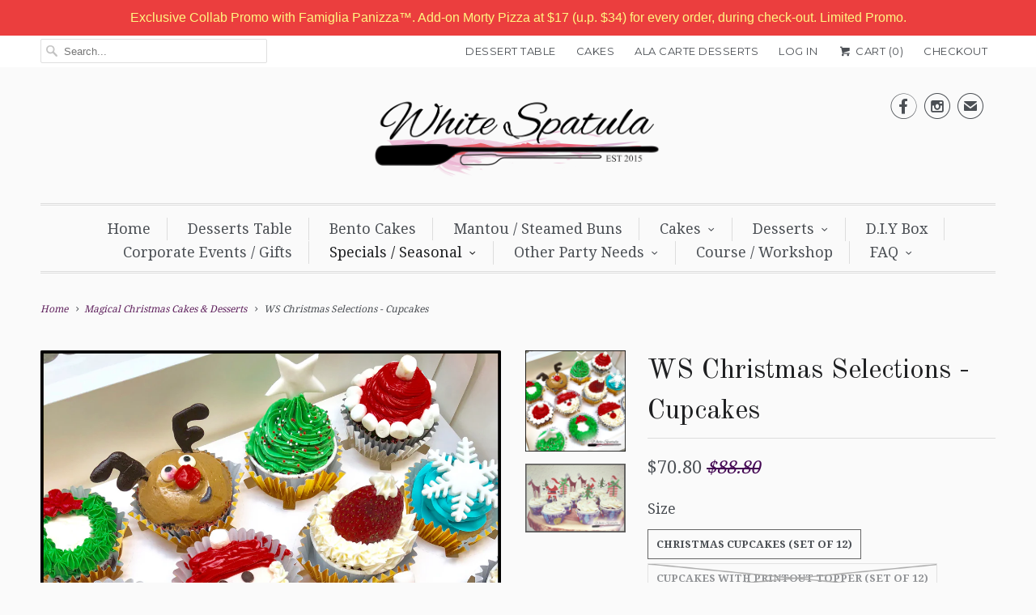

--- FILE ---
content_type: text/html; charset=utf-8
request_url: https://www.whitespatula.com/collections/magical-christmas-cakes-desserts/products/ws-christmas-selections-cupcakes
body_size: 31758
content:
<!DOCTYPE html>
<!--[if lt IE 7 ]><html class="ie ie6" lang="en"> <![endif]-->
<!--[if IE 7 ]><html class="ie ie7" lang="en"> <![endif]-->
<!--[if IE 8 ]><html class="ie ie8" lang="en"> <![endif]-->
<!--[if IE 9 ]><html class="ie ie9" lang="en"> <![endif]-->
<!--[if (gte IE 10)|!(IE)]><!--><html lang="en"> <!--<![endif]-->
  <head>

  <!-- Google Tag Manager -->
  <script>(function(w,d,s,l,i){w[l]=w[l]||[];w[l].push({'gtm.start':
  new Date().getTime(),event:'gtm.js'});var f=d.getElementsByTagName(s)[0],
  j=d.createElement(s),dl=l!='dataLayer'?'&l='+l:'';j.async=true;j.src=
  'https://www.googletagmanager.com/gtm.js?id='+i+dl;f.parentNode.insertBefore(j,f);
  })(window,document,'script','dataLayer','GTM-TXVK5XQM');</script>
  <!-- End Google Tag Manager -->

    <meta name="google-site-verification" content="yxCGDr7FQiU1rdLHeYEOOEqr4b_BS4KbOx2zC3KyoDk" />
    <!-- Google tag (gtag.js) -->
<script async src="https://www.googletagmanager.com/gtag/js?id=G-C8Q41VQC2V"></script>
<script>
  window.dataLayer = window.dataLayer || [];
  function gtag(){dataLayer.push(arguments);}
  gtag('js', new Date());

  gtag('config', 'G-C8Q41VQC2V');
</script>
    <meta name="google-site-verification" content="XzWmjkDI7o-OOqmlmioKa5rbVra4_TKtZURTNdcv-1w" />
    <meta name="google-site-verification" content="a9TZgD04kLAMfA_t0-PEj-gbxA9em_FCxYXz8ppH7Dk" />
   <script src="//d1liekpayvooaz.cloudfront.net/apps/customizery/customizery.js?shop=whitespatula.myshopify.com"></script>

<script type="text/javascript" src="https://edge.personalizer.io/storefront/2.0.0/js/shopify/storefront.min.js?key=mkutn-kxm9x3urg4c4aul-pnxuq&shop=whitespatula.myshopify.com"></script>
<script>
window.LimeSpot = window.LimeSpot === undefined ? {} : LimeSpot;
LimeSpot.PageInfo = { Type: "Product", ReferenceIdentifier: "6095108571335"};

LimeSpot.StoreInfo = { Theme: "Install Judgeme 31 Jul 2020" };


LimeSpot.CartItems = [];
</script>





    <meta charset="utf-8">
    <meta http-equiv="cleartype" content="on">
    <meta name="robots" content="index,follow">
    <meta name="facebook-domain-verification" content="v3jzogkp67si6m5klnzy7n764cro1k" />
      
           
    <title>Christmas Log Cake, Cakes &amp; Desserts by White Spatula Singapore</title>
            
    
      <meta name="description" content="White Spatula Christmas Selection of Log Cakes, Cakes and Desserts. Original taste creation, handcrafted design &amp; freshly baked by White Spatula" />
    

    <!-- Custom Fonts -->
    
      <link href="//fonts.googleapis.com/css?family=.|Montserrat:light,normal,bold|Old+Standard+TT:light,normal,bold|Droid+Serif:light,normal,bold|Droid+Serif:light,normal,bold|Montserrat:light,normal,bold|Droid+Serif:light,normal,bold" rel="stylesheet" type="text/css" />
    
    
    

<meta name="author" content="White Spatula">
<meta property="og:url" content="https://www.whitespatula.com/products/ws-christmas-selections-cupcakes">
<meta property="og:site_name" content="White Spatula">


  <meta property="og:type" content="product">
  <meta property="og:title" content="WS Christmas Selections - Cupcakes">
  
    <meta property="og:image" content="http://www.whitespatula.com/cdn/shop/products/xmas_3d_cc_45d53428-74cf-44e9-93d4-1a0fba5dc59b_grande.jpg?v=1668512592">
    <meta property="og:image:secure_url" content="https://www.whitespatula.com/cdn/shop/products/xmas_3d_cc_45d53428-74cf-44e9-93d4-1a0fba5dc59b_grande.jpg?v=1668512592">
  
    <meta property="og:image" content="http://www.whitespatula.com/cdn/shop/products/xmas_paper_cc_ac6fce23-7a1a-40b9-a7a1-b9b19dc245bf_grande.jpg?v=1668512592">
    <meta property="og:image:secure_url" content="https://www.whitespatula.com/cdn/shop/products/xmas_paper_cc_ac6fce23-7a1a-40b9-a7a1-b9b19dc245bf_grande.jpg?v=1668512592">
  
  <meta property="og:price:amount" content="58.40">
  <meta property="og:price:currency" content="SGD">
  
    
  
    
    


  <meta property="og:description" content="White Spatula Christmas Selection of Log Cakes, Cakes and Desserts. Original taste creation, handcrafted design &amp; freshly baked by White Spatula">




<meta name="twitter:card" content="summary">

  <meta name="twitter:title" content="WS Christmas Selections - Cupcakes">
  <meta name="twitter:description" content="Christmas Selections -CupcakesHo! Ho! Ho! Christmas is around the corner and we are proud to present you our very own creation of this wonderful Christmas Cakes &amp;amp; Desserts Selections! *NOTE* Toppers may varies due to stock availability.  Our Christmas cupcakes are more often just a Christmas delicacy but also an instagram-worthy item to be featured in every Christmas party. This the reason we created our Christmas Selections line-up to meet every party needs. Christmas Selection Cupcakes (set of 12) - available design: Printout Topper or Assorted Christmas designs. Flavour: Fudgy Chocolate Our cakes are icey-smooth and not-so-sweet vanilla buttercream and comes with various beautiful handcrafted design to bring out the lively Christmas at your party. The quality of our frosting and design sets us apart from others, as we meticulously hand-crafted each design on our freshly bake cakes and desserts. 2">
  <meta name="twitter:image" content="https://www.whitespatula.com/cdn/shop/products/xmas_3d_cc_45d53428-74cf-44e9-93d4-1a0fba5dc59b_medium.jpg?v=1668512592">
  <meta name="twitter:image:width" content="240">
  <meta name="twitter:image:height" content="240">


    
      <link rel="prev" href="/collections/magical-christmas-cakes-desserts/products/christmas-log-cake">
    
    
      <link rel="next" href="/collections/magical-christmas-cakes-desserts/products/ws-christmas-selections-reindeer-cakes-limited-edition">
    

    <!-- Mobile Specific Metas -->
    <meta name="HandheldFriendly" content="True">
    <meta name="MobileOptimized" content="320">
    <meta name="viewport" content="width=device-width,initial-scale=1">
    <meta name="theme-color" content="#fafafa">

    <!-- Stylesheets for Responsive 5.1 -->
    <link href="//www.whitespatula.com/cdn/shop/t/19/assets/styles.scss.css?v=2678381021990148111765517278" rel="stylesheet" type="text/css" media="all" />

    <!-- Icons -->
    <link rel="shortcut icon" type="image/x-icon" href="//www.whitespatula.com/cdn/shop/t/19/assets/favicon.png?v=151320003815048953911596201336">
    <link rel="canonical" href="https://www.whitespatula.com/products/ws-christmas-selections-cupcakes" />

    
        
    <script src="//www.whitespatula.com/cdn/shop/t/19/assets/app.js?v=123219638478474938791654165150" type="text/javascript"></script>
    
    <script>window.performance && window.performance.mark && window.performance.mark('shopify.content_for_header.start');</script><meta name="google-site-verification" content="AxM9tlKbdcvfd8CuoK-NWTEWu9AUeqMn-A2q5yug09w">
<meta name="facebook-domain-verification" content="bsh6wsop0jcw9g0z293yh7lkqmae9g">
<meta id="shopify-digital-wallet" name="shopify-digital-wallet" content="/7903559/digital_wallets/dialog">
<meta name="shopify-checkout-api-token" content="d3a088037ca9848edca40ea19f229dd0">
<link rel="alternate" type="application/json+oembed" href="https://www.whitespatula.com/products/ws-christmas-selections-cupcakes.oembed">
<script async="async" src="/checkouts/internal/preloads.js?locale=en-SG"></script>
<script id="apple-pay-shop-capabilities" type="application/json">{"shopId":7903559,"countryCode":"SG","currencyCode":"SGD","merchantCapabilities":["supports3DS"],"merchantId":"gid:\/\/shopify\/Shop\/7903559","merchantName":"White Spatula","requiredBillingContactFields":["postalAddress","email","phone"],"requiredShippingContactFields":["postalAddress","email","phone"],"shippingType":"shipping","supportedNetworks":["visa","masterCard","amex"],"total":{"type":"pending","label":"White Spatula","amount":"1.00"},"shopifyPaymentsEnabled":true,"supportsSubscriptions":true}</script>
<script id="shopify-features" type="application/json">{"accessToken":"d3a088037ca9848edca40ea19f229dd0","betas":["rich-media-storefront-analytics"],"domain":"www.whitespatula.com","predictiveSearch":true,"shopId":7903559,"locale":"en"}</script>
<script>var Shopify = Shopify || {};
Shopify.shop = "whitespatula.myshopify.com";
Shopify.locale = "en";
Shopify.currency = {"active":"SGD","rate":"1.0"};
Shopify.country = "SG";
Shopify.theme = {"name":"Install Judgeme 31 Jul 2020","id":106999152793,"schema_name":null,"schema_version":null,"theme_store_id":304,"role":"main"};
Shopify.theme.handle = "null";
Shopify.theme.style = {"id":null,"handle":null};
Shopify.cdnHost = "www.whitespatula.com/cdn";
Shopify.routes = Shopify.routes || {};
Shopify.routes.root = "/";</script>
<script type="module">!function(o){(o.Shopify=o.Shopify||{}).modules=!0}(window);</script>
<script>!function(o){function n(){var o=[];function n(){o.push(Array.prototype.slice.apply(arguments))}return n.q=o,n}var t=o.Shopify=o.Shopify||{};t.loadFeatures=n(),t.autoloadFeatures=n()}(window);</script>
<script id="shop-js-analytics" type="application/json">{"pageType":"product"}</script>
<script defer="defer" async type="module" src="//www.whitespatula.com/cdn/shopifycloud/shop-js/modules/v2/client.init-shop-cart-sync_BT-GjEfc.en.esm.js"></script>
<script defer="defer" async type="module" src="//www.whitespatula.com/cdn/shopifycloud/shop-js/modules/v2/chunk.common_D58fp_Oc.esm.js"></script>
<script defer="defer" async type="module" src="//www.whitespatula.com/cdn/shopifycloud/shop-js/modules/v2/chunk.modal_xMitdFEc.esm.js"></script>
<script type="module">
  await import("//www.whitespatula.com/cdn/shopifycloud/shop-js/modules/v2/client.init-shop-cart-sync_BT-GjEfc.en.esm.js");
await import("//www.whitespatula.com/cdn/shopifycloud/shop-js/modules/v2/chunk.common_D58fp_Oc.esm.js");
await import("//www.whitespatula.com/cdn/shopifycloud/shop-js/modules/v2/chunk.modal_xMitdFEc.esm.js");

  window.Shopify.SignInWithShop?.initShopCartSync?.({"fedCMEnabled":true,"windoidEnabled":true});

</script>
<script>(function() {
  var isLoaded = false;
  function asyncLoad() {
    if (isLoaded) return;
    isLoaded = true;
    var urls = ["https:\/\/cdn-loyalty.yotpo.com\/loader\/4Ab3kWunJTtgQzWHHvLKlg.js?shop=whitespatula.myshopify.com","\/\/d1liekpayvooaz.cloudfront.net\/apps\/customizery\/customizery.js?shop=whitespatula.myshopify.com","https:\/\/cdn.shopify.com\/s\/files\/1\/0683\/1371\/0892\/files\/splmn-shopify-prod-August-31.min.js?v=1693985059\u0026shop=whitespatula.myshopify.com","https:\/\/slots-app.logbase.io\/slots-script-tag.js?shop=whitespatula.myshopify.com","https:\/\/cks3.amplifiedcdn.com\/ckjs.production.min.js?unique_id=whitespatula.myshopify.com\u0026shop=whitespatula.myshopify.com","https:\/\/ccjs.amplifiedcdn.com\/ccjs.umd.js?unique_id=whitespatula.myshopify.com\u0026shop=whitespatula.myshopify.com","https:\/\/cdn.hextom.com\/js\/quickannouncementbar.js?shop=whitespatula.myshopify.com"];
    for (var i = 0; i < urls.length; i++) {
      var s = document.createElement('script');
      s.type = 'text/javascript';
      s.async = true;
      s.src = urls[i];
      var x = document.getElementsByTagName('script')[0];
      x.parentNode.insertBefore(s, x);
    }
  };
  if(window.attachEvent) {
    window.attachEvent('onload', asyncLoad);
  } else {
    window.addEventListener('load', asyncLoad, false);
  }
})();</script>
<script id="__st">var __st={"a":7903559,"offset":28800,"reqid":"21a6f2e2-fc17-4755-af63-403ac165abd7-1769180890","pageurl":"www.whitespatula.com\/collections\/magical-christmas-cakes-desserts\/products\/ws-christmas-selections-cupcakes","u":"07b5a0c4f5e4","p":"product","rtyp":"product","rid":6095108571335};</script>
<script>window.ShopifyPaypalV4VisibilityTracking = true;</script>
<script id="captcha-bootstrap">!function(){'use strict';const t='contact',e='account',n='new_comment',o=[[t,t],['blogs',n],['comments',n],[t,'customer']],c=[[e,'customer_login'],[e,'guest_login'],[e,'recover_customer_password'],[e,'create_customer']],r=t=>t.map((([t,e])=>`form[action*='/${t}']:not([data-nocaptcha='true']) input[name='form_type'][value='${e}']`)).join(','),a=t=>()=>t?[...document.querySelectorAll(t)].map((t=>t.form)):[];function s(){const t=[...o],e=r(t);return a(e)}const i='password',u='form_key',d=['recaptcha-v3-token','g-recaptcha-response','h-captcha-response',i],f=()=>{try{return window.sessionStorage}catch{return}},m='__shopify_v',_=t=>t.elements[u];function p(t,e,n=!1){try{const o=window.sessionStorage,c=JSON.parse(o.getItem(e)),{data:r}=function(t){const{data:e,action:n}=t;return t[m]||n?{data:e,action:n}:{data:t,action:n}}(c);for(const[e,n]of Object.entries(r))t.elements[e]&&(t.elements[e].value=n);n&&o.removeItem(e)}catch(o){console.error('form repopulation failed',{error:o})}}const l='form_type',E='cptcha';function T(t){t.dataset[E]=!0}const w=window,h=w.document,L='Shopify',v='ce_forms',y='captcha';let A=!1;((t,e)=>{const n=(g='f06e6c50-85a8-45c8-87d0-21a2b65856fe',I='https://cdn.shopify.com/shopifycloud/storefront-forms-hcaptcha/ce_storefront_forms_captcha_hcaptcha.v1.5.2.iife.js',D={infoText:'Protected by hCaptcha',privacyText:'Privacy',termsText:'Terms'},(t,e,n)=>{const o=w[L][v],c=o.bindForm;if(c)return c(t,g,e,D).then(n);var r;o.q.push([[t,g,e,D],n]),r=I,A||(h.body.append(Object.assign(h.createElement('script'),{id:'captcha-provider',async:!0,src:r})),A=!0)});var g,I,D;w[L]=w[L]||{},w[L][v]=w[L][v]||{},w[L][v].q=[],w[L][y]=w[L][y]||{},w[L][y].protect=function(t,e){n(t,void 0,e),T(t)},Object.freeze(w[L][y]),function(t,e,n,w,h,L){const[v,y,A,g]=function(t,e,n){const i=e?o:[],u=t?c:[],d=[...i,...u],f=r(d),m=r(i),_=r(d.filter((([t,e])=>n.includes(e))));return[a(f),a(m),a(_),s()]}(w,h,L),I=t=>{const e=t.target;return e instanceof HTMLFormElement?e:e&&e.form},D=t=>v().includes(t);t.addEventListener('submit',(t=>{const e=I(t);if(!e)return;const n=D(e)&&!e.dataset.hcaptchaBound&&!e.dataset.recaptchaBound,o=_(e),c=g().includes(e)&&(!o||!o.value);(n||c)&&t.preventDefault(),c&&!n&&(function(t){try{if(!f())return;!function(t){const e=f();if(!e)return;const n=_(t);if(!n)return;const o=n.value;o&&e.removeItem(o)}(t);const e=Array.from(Array(32),(()=>Math.random().toString(36)[2])).join('');!function(t,e){_(t)||t.append(Object.assign(document.createElement('input'),{type:'hidden',name:u})),t.elements[u].value=e}(t,e),function(t,e){const n=f();if(!n)return;const o=[...t.querySelectorAll(`input[type='${i}']`)].map((({name:t})=>t)),c=[...d,...o],r={};for(const[a,s]of new FormData(t).entries())c.includes(a)||(r[a]=s);n.setItem(e,JSON.stringify({[m]:1,action:t.action,data:r}))}(t,e)}catch(e){console.error('failed to persist form',e)}}(e),e.submit())}));const S=(t,e)=>{t&&!t.dataset[E]&&(n(t,e.some((e=>e===t))),T(t))};for(const o of['focusin','change'])t.addEventListener(o,(t=>{const e=I(t);D(e)&&S(e,y())}));const B=e.get('form_key'),M=e.get(l),P=B&&M;t.addEventListener('DOMContentLoaded',(()=>{const t=y();if(P)for(const e of t)e.elements[l].value===M&&p(e,B);[...new Set([...A(),...v().filter((t=>'true'===t.dataset.shopifyCaptcha))])].forEach((e=>S(e,t)))}))}(h,new URLSearchParams(w.location.search),n,t,e,['guest_login'])})(!0,!0)}();</script>
<script integrity="sha256-4kQ18oKyAcykRKYeNunJcIwy7WH5gtpwJnB7kiuLZ1E=" data-source-attribution="shopify.loadfeatures" defer="defer" src="//www.whitespatula.com/cdn/shopifycloud/storefront/assets/storefront/load_feature-a0a9edcb.js" crossorigin="anonymous"></script>
<script data-source-attribution="shopify.dynamic_checkout.dynamic.init">var Shopify=Shopify||{};Shopify.PaymentButton=Shopify.PaymentButton||{isStorefrontPortableWallets:!0,init:function(){window.Shopify.PaymentButton.init=function(){};var t=document.createElement("script");t.src="https://www.whitespatula.com/cdn/shopifycloud/portable-wallets/latest/portable-wallets.en.js",t.type="module",document.head.appendChild(t)}};
</script>
<script data-source-attribution="shopify.dynamic_checkout.buyer_consent">
  function portableWalletsHideBuyerConsent(e){var t=document.getElementById("shopify-buyer-consent"),n=document.getElementById("shopify-subscription-policy-button");t&&n&&(t.classList.add("hidden"),t.setAttribute("aria-hidden","true"),n.removeEventListener("click",e))}function portableWalletsShowBuyerConsent(e){var t=document.getElementById("shopify-buyer-consent"),n=document.getElementById("shopify-subscription-policy-button");t&&n&&(t.classList.remove("hidden"),t.removeAttribute("aria-hidden"),n.addEventListener("click",e))}window.Shopify?.PaymentButton&&(window.Shopify.PaymentButton.hideBuyerConsent=portableWalletsHideBuyerConsent,window.Shopify.PaymentButton.showBuyerConsent=portableWalletsShowBuyerConsent);
</script>
<script data-source-attribution="shopify.dynamic_checkout.cart.bootstrap">document.addEventListener("DOMContentLoaded",(function(){function t(){return document.querySelector("shopify-accelerated-checkout-cart, shopify-accelerated-checkout")}if(t())Shopify.PaymentButton.init();else{new MutationObserver((function(e,n){t()&&(Shopify.PaymentButton.init(),n.disconnect())})).observe(document.body,{childList:!0,subtree:!0})}}));
</script>
<link id="shopify-accelerated-checkout-styles" rel="stylesheet" media="screen" href="https://www.whitespatula.com/cdn/shopifycloud/portable-wallets/latest/accelerated-checkout-backwards-compat.css" crossorigin="anonymous">
<style id="shopify-accelerated-checkout-cart">
        #shopify-buyer-consent {
  margin-top: 1em;
  display: inline-block;
  width: 100%;
}

#shopify-buyer-consent.hidden {
  display: none;
}

#shopify-subscription-policy-button {
  background: none;
  border: none;
  padding: 0;
  text-decoration: underline;
  font-size: inherit;
  cursor: pointer;
}

#shopify-subscription-policy-button::before {
  box-shadow: none;
}

      </style>

<script>window.performance && window.performance.mark && window.performance.mark('shopify.content_for_header.end');</script>

  






    <script>
var Shoppad = {
  apps: {
    infiniteoptions: {
      ready: function() {

        $('.datepicker').datepicker({
          inline: true,
          minDate: 0,
          altFormat: "dd-M-yy",
          
          altField: '.datepicker input[type=text]',
          onSelect: function() {
            $('.ui-datepicker-inline').hide();
          }
        });

        $('.datepicker input[type=text]').change(function(){
          $('.datepicker').datepicker('setDate', $(this).val());
        });

        $('.datepicker').datepicker( "setDate", '' );

        $('.datepicker input[type=text]').attr('readonly','true');

        $('.ui-datepicker-inline').hide();

        $('.datepicker input[type=text]').on('click touchstart', function () {
              $('.ui-datepicker-inline').show();
        });
      }
    }
  }
};
</script>

<script src="https://code.jquery.com/ui/1.10.2/jquery-ui.js"></script>

<script src='//d1liekpayvooaz.cloudfront.net/apps/customizery/customizery.js?shop=whitespatula.myshopify.com'></script>






























  
<!-- Start of Judge.me Core -->
<link rel="dns-prefetch" href="https://cdn.judge.me/">
<script data-cfasync='false' class='jdgm-settings-script'>window.jdgmSettings={"pagination":5,"disable_web_reviews":false,"badge_no_review_text":"No reviews","badge_n_reviews_text":"{{ n }} review/reviews","hide_badge_preview_if_no_reviews":true,"badge_hide_text":false,"enforce_center_preview_badge":false,"widget_title":"Customer Reviews","widget_open_form_text":"Write a review","widget_close_form_text":"Cancel review","widget_refresh_page_text":"Refresh page","widget_summary_text":"Based on {{ number_of_reviews }} review/reviews","widget_no_review_text":"Be the first to write a review","widget_name_field_text":"Display name","widget_verified_name_field_text":"Verified Name (public)","widget_name_placeholder_text":"Display name","widget_required_field_error_text":"This field is required.","widget_email_field_text":"Email address","widget_verified_email_field_text":"Verified Email (private, can not be edited)","widget_email_placeholder_text":"Your email address","widget_email_field_error_text":"Please enter a valid email address.","widget_rating_field_text":"Rating","widget_review_title_field_text":"Review Title","widget_review_title_placeholder_text":"Give your review a title","widget_review_body_field_text":"Review content","widget_review_body_placeholder_text":"Start writing here...","widget_pictures_field_text":"Picture/Video (optional)","widget_submit_review_text":"Submit Review","widget_submit_verified_review_text":"Submit Verified Review","widget_submit_success_msg_with_auto_publish":"Thank you! Please refresh the page in a few moments to see your review. You can remove or edit your review by logging into \u003ca href='https://judge.me/login' target='_blank' rel='nofollow noopener'\u003eJudge.me\u003c/a\u003e","widget_submit_success_msg_no_auto_publish":"Thank you! Your review will be published as soon as it is approved by the shop admin. You can remove or edit your review by logging into \u003ca href='https://judge.me/login' target='_blank' rel='nofollow noopener'\u003eJudge.me\u003c/a\u003e","widget_show_default_reviews_out_of_total_text":"Showing {{ n_reviews_shown }} out of {{ n_reviews }} reviews.","widget_show_all_link_text":"Show all","widget_show_less_link_text":"Show less","widget_author_said_text":"{{ reviewer_name }} said:","widget_days_text":"{{ n }} days ago","widget_weeks_text":"{{ n }} week/weeks ago","widget_months_text":"{{ n }} month/months ago","widget_years_text":"{{ n }} year/years ago","widget_yesterday_text":"Yesterday","widget_today_text":"Today","widget_replied_text":"\u003e\u003e {{ shop_name }} replied:","widget_read_more_text":"Read more","widget_reviewer_name_as_initial":"","widget_rating_filter_color":"#fbcd0a","widget_rating_filter_see_all_text":"See all reviews","widget_sorting_most_recent_text":"Most Recent","widget_sorting_highest_rating_text":"Highest Rating","widget_sorting_lowest_rating_text":"Lowest Rating","widget_sorting_with_pictures_text":"Only Pictures","widget_sorting_most_helpful_text":"Most Helpful","widget_open_question_form_text":"Ask a question","widget_reviews_subtab_text":"Reviews","widget_questions_subtab_text":"Questions","widget_question_label_text":"Question","widget_answer_label_text":"Answer","widget_question_placeholder_text":"Write your question here","widget_submit_question_text":"Submit Question","widget_question_submit_success_text":"Thank you for your question! We will notify you once it gets answered.","verified_badge_text":"Verified","verified_badge_bg_color":"","verified_badge_text_color":"","verified_badge_placement":"left-of-reviewer-name","widget_review_max_height":"","widget_hide_border":false,"widget_social_share":false,"widget_thumb":false,"widget_review_location_show":false,"widget_location_format":"","all_reviews_include_out_of_store_products":true,"all_reviews_out_of_store_text":"(out of store)","all_reviews_pagination":100,"all_reviews_product_name_prefix_text":"about","enable_review_pictures":false,"enable_question_anwser":false,"widget_theme":"default","review_date_format":"mm/dd/yyyy","default_sort_method":"most-recent","widget_product_reviews_subtab_text":"Product Reviews","widget_shop_reviews_subtab_text":"Shop Reviews","widget_other_products_reviews_text":"Reviews for other products","widget_store_reviews_subtab_text":"Store reviews","widget_no_store_reviews_text":"This store hasn't received any reviews yet","widget_web_restriction_product_reviews_text":"This product hasn't received any reviews yet","widget_no_items_text":"No items found","widget_show_more_text":"Show more","widget_write_a_store_review_text":"Write a Store Review","widget_other_languages_heading":"Reviews in Other Languages","widget_translate_review_text":"Translate review to {{ language }}","widget_translating_review_text":"Translating...","widget_show_original_translation_text":"Show original ({{ language }})","widget_translate_review_failed_text":"Review couldn't be translated.","widget_translate_review_retry_text":"Retry","widget_translate_review_try_again_later_text":"Try again later","show_product_url_for_grouped_product":false,"widget_sorting_pictures_first_text":"Pictures First","show_pictures_on_all_rev_page_mobile":false,"show_pictures_on_all_rev_page_desktop":false,"floating_tab_hide_mobile_install_preference":false,"floating_tab_button_name":"★ Reviews","floating_tab_title":"Let customers speak for us","floating_tab_button_color":"","floating_tab_button_background_color":"","floating_tab_url":"","floating_tab_url_enabled":false,"floating_tab_tab_style":"text","all_reviews_text_badge_text":"Customers rate us {{ shop.metafields.judgeme.all_reviews_rating | round: 1 }}/5 based on {{ shop.metafields.judgeme.all_reviews_count }} reviews.","all_reviews_text_badge_text_branded_style":"{{ shop.metafields.judgeme.all_reviews_rating | round: 1 }} out of 5 stars based on {{ shop.metafields.judgeme.all_reviews_count }} reviews","is_all_reviews_text_badge_a_link":false,"show_stars_for_all_reviews_text_badge":false,"all_reviews_text_badge_url":"","all_reviews_text_style":"text","all_reviews_text_color_style":"judgeme_brand_color","all_reviews_text_color":"#108474","all_reviews_text_show_jm_brand":true,"featured_carousel_show_header":true,"featured_carousel_title":"Let customers speak for us","testimonials_carousel_title":"Customers are saying","videos_carousel_title":"Real customer stories","cards_carousel_title":"Customers are saying","featured_carousel_count_text":"from {{ n }} random reviews on our products","featured_carousel_add_link_to_all_reviews_page":false,"featured_carousel_url":"","featured_carousel_show_images":true,"featured_carousel_autoslide_interval":7,"featured_carousel_arrows_on_the_sides":true,"featured_carousel_height":250,"featured_carousel_width":80,"featured_carousel_image_size":0,"featured_carousel_image_height":250,"featured_carousel_arrow_color":"#eeeeee","verified_count_badge_style":"vintage","verified_count_badge_orientation":"horizontal","verified_count_badge_color_style":"judgeme_brand_color","verified_count_badge_color":"#108474","is_verified_count_badge_a_link":false,"verified_count_badge_url":"","verified_count_badge_show_jm_brand":true,"widget_rating_preset_default":5,"widget_first_sub_tab":"product-reviews","widget_show_histogram":true,"widget_histogram_use_custom_color":false,"widget_pagination_use_custom_color":false,"widget_star_use_custom_color":false,"widget_verified_badge_use_custom_color":false,"widget_write_review_use_custom_color":false,"picture_reminder_submit_button":"Upload Pictures","enable_review_videos":false,"mute_video_by_default":false,"widget_sorting_videos_first_text":"Videos First","widget_review_pending_text":"Pending","featured_carousel_items_for_large_screen":3,"social_share_options_order":"Facebook,Twitter","remove_microdata_snippet":false,"disable_json_ld":false,"enable_json_ld_products":false,"preview_badge_show_question_text":false,"preview_badge_no_question_text":"No questions","preview_badge_n_question_text":"{{ number_of_questions }} question/questions","qa_badge_show_icon":false,"qa_badge_position":"same-row","remove_judgeme_branding":false,"widget_add_search_bar":false,"widget_search_bar_placeholder":"Search","widget_sorting_verified_only_text":"Verified only","featured_carousel_theme":"default","featured_carousel_show_rating":true,"featured_carousel_show_title":true,"featured_carousel_show_body":true,"featured_carousel_show_date":false,"featured_carousel_show_reviewer":true,"featured_carousel_show_product":false,"featured_carousel_header_background_color":"#108474","featured_carousel_header_text_color":"#ffffff","featured_carousel_name_product_separator":"reviewed","featured_carousel_full_star_background":"#108474","featured_carousel_empty_star_background":"#dadada","featured_carousel_vertical_theme_background":"#f9fafb","featured_carousel_verified_badge_enable":false,"featured_carousel_verified_badge_color":"#108474","featured_carousel_border_style":"round","featured_carousel_review_line_length_limit":3,"featured_carousel_more_reviews_button_text":"Read more reviews","featured_carousel_view_product_button_text":"View product","all_reviews_page_load_reviews_on":"scroll","all_reviews_page_load_more_text":"Load More Reviews","disable_fb_tab_reviews":false,"enable_ajax_cdn_cache":false,"widget_public_name_text":"displayed publicly like","default_reviewer_name":"John Smith","default_reviewer_name_has_non_latin":true,"widget_reviewer_anonymous":"Anonymous","medals_widget_title":"Judge.me Review Medals","medals_widget_background_color":"#f9fafb","medals_widget_position":"footer_all_pages","medals_widget_border_color":"#f9fafb","medals_widget_verified_text_position":"left","medals_widget_use_monochromatic_version":false,"medals_widget_elements_color":"#108474","show_reviewer_avatar":true,"widget_invalid_yt_video_url_error_text":"Not a YouTube video URL","widget_max_length_field_error_text":"Please enter no more than {0} characters.","widget_show_country_flag":false,"widget_show_collected_via_shop_app":true,"widget_verified_by_shop_badge_style":"light","widget_verified_by_shop_text":"Verified by Shop","widget_show_photo_gallery":false,"widget_load_with_code_splitting":true,"widget_ugc_install_preference":false,"widget_ugc_title":"Made by us, Shared by you","widget_ugc_subtitle":"Tag us to see your picture featured in our page","widget_ugc_arrows_color":"#ffffff","widget_ugc_primary_button_text":"Buy Now","widget_ugc_primary_button_background_color":"#108474","widget_ugc_primary_button_text_color":"#ffffff","widget_ugc_primary_button_border_width":"0","widget_ugc_primary_button_border_style":"none","widget_ugc_primary_button_border_color":"#108474","widget_ugc_primary_button_border_radius":"25","widget_ugc_secondary_button_text":"Load More","widget_ugc_secondary_button_background_color":"#ffffff","widget_ugc_secondary_button_text_color":"#108474","widget_ugc_secondary_button_border_width":"2","widget_ugc_secondary_button_border_style":"solid","widget_ugc_secondary_button_border_color":"#108474","widget_ugc_secondary_button_border_radius":"25","widget_ugc_reviews_button_text":"View Reviews","widget_ugc_reviews_button_background_color":"#ffffff","widget_ugc_reviews_button_text_color":"#108474","widget_ugc_reviews_button_border_width":"2","widget_ugc_reviews_button_border_style":"solid","widget_ugc_reviews_button_border_color":"#108474","widget_ugc_reviews_button_border_radius":"25","widget_ugc_reviews_button_link_to":"judgeme-reviews-page","widget_ugc_show_post_date":true,"widget_ugc_max_width":"800","widget_rating_metafield_value_type":true,"widget_primary_color":"#108474","widget_enable_secondary_color":false,"widget_secondary_color":"#edf5f5","widget_summary_average_rating_text":"{{ average_rating }} out of 5","widget_media_grid_title":"Customer photos \u0026 videos","widget_media_grid_see_more_text":"See more","widget_round_style":false,"widget_show_product_medals":true,"widget_verified_by_judgeme_text":"Verified by Judge.me","widget_show_store_medals":true,"widget_verified_by_judgeme_text_in_store_medals":"Verified by Judge.me","widget_media_field_exceed_quantity_message":"Sorry, we can only accept {{ max_media }} for one review.","widget_media_field_exceed_limit_message":"{{ file_name }} is too large, please select a {{ media_type }} less than {{ size_limit }}MB.","widget_review_submitted_text":"Review Submitted!","widget_question_submitted_text":"Question Submitted!","widget_close_form_text_question":"Cancel","widget_write_your_answer_here_text":"Write your answer here","widget_enabled_branded_link":true,"widget_show_collected_by_judgeme":false,"widget_reviewer_name_color":"","widget_write_review_text_color":"","widget_write_review_bg_color":"","widget_collected_by_judgeme_text":"collected by Judge.me","widget_pagination_type":"standard","widget_load_more_text":"Load More","widget_load_more_color":"#108474","widget_full_review_text":"Full Review","widget_read_more_reviews_text":"Read More Reviews","widget_read_questions_text":"Read Questions","widget_questions_and_answers_text":"Questions \u0026 Answers","widget_verified_by_text":"Verified by","widget_verified_text":"Verified","widget_number_of_reviews_text":"{{ number_of_reviews }} reviews","widget_back_button_text":"Back","widget_next_button_text":"Next","widget_custom_forms_filter_button":"Filters","custom_forms_style":"vertical","widget_show_review_information":false,"how_reviews_are_collected":"How reviews are collected?","widget_show_review_keywords":false,"widget_gdpr_statement":"How we use your data: We'll only contact you about the review you left, and only if necessary. By submitting your review, you agree to Judge.me's \u003ca href='https://judge.me/terms' target='_blank' rel='nofollow noopener'\u003eterms\u003c/a\u003e, \u003ca href='https://judge.me/privacy' target='_blank' rel='nofollow noopener'\u003eprivacy\u003c/a\u003e and \u003ca href='https://judge.me/content-policy' target='_blank' rel='nofollow noopener'\u003econtent\u003c/a\u003e policies.","widget_multilingual_sorting_enabled":false,"widget_translate_review_content_enabled":false,"widget_translate_review_content_method":"manual","popup_widget_review_selection":"automatically_with_pictures","popup_widget_round_border_style":true,"popup_widget_show_title":true,"popup_widget_show_body":true,"popup_widget_show_reviewer":false,"popup_widget_show_product":true,"popup_widget_show_pictures":true,"popup_widget_use_review_picture":true,"popup_widget_show_on_home_page":true,"popup_widget_show_on_product_page":true,"popup_widget_show_on_collection_page":true,"popup_widget_show_on_cart_page":true,"popup_widget_position":"bottom_left","popup_widget_first_review_delay":5,"popup_widget_duration":5,"popup_widget_interval":5,"popup_widget_review_count":5,"popup_widget_hide_on_mobile":true,"review_snippet_widget_round_border_style":true,"review_snippet_widget_card_color":"#FFFFFF","review_snippet_widget_slider_arrows_background_color":"#FFFFFF","review_snippet_widget_slider_arrows_color":"#000000","review_snippet_widget_star_color":"#108474","show_product_variant":false,"all_reviews_product_variant_label_text":"Variant: ","widget_show_verified_branding":false,"widget_ai_summary_title":"Customers say","widget_ai_summary_disclaimer":"AI-powered review summary based on recent customer reviews","widget_show_ai_summary":false,"widget_show_ai_summary_bg":false,"widget_show_review_title_input":true,"redirect_reviewers_invited_via_email":"review_widget","request_store_review_after_product_review":false,"request_review_other_products_in_order":false,"review_form_color_scheme":"default","review_form_corner_style":"square","review_form_star_color":{},"review_form_text_color":"#333333","review_form_background_color":"#ffffff","review_form_field_background_color":"#fafafa","review_form_button_color":{},"review_form_button_text_color":"#ffffff","review_form_modal_overlay_color":"#000000","review_content_screen_title_text":"How would you rate this product?","review_content_introduction_text":"We would love it if you would share a bit about your experience.","store_review_form_title_text":"How would you rate this store?","store_review_form_introduction_text":"We would love it if you would share a bit about your experience.","show_review_guidance_text":true,"one_star_review_guidance_text":"Poor","five_star_review_guidance_text":"Great","customer_information_screen_title_text":"About you","customer_information_introduction_text":"Please tell us more about you.","custom_questions_screen_title_text":"Your experience in more detail","custom_questions_introduction_text":"Here are a few questions to help us understand more about your experience.","review_submitted_screen_title_text":"Thanks for your review!","review_submitted_screen_thank_you_text":"We are processing it and it will appear on the store soon.","review_submitted_screen_email_verification_text":"Please confirm your email by clicking the link we just sent you. This helps us keep reviews authentic.","review_submitted_request_store_review_text":"Would you like to share your experience of shopping with us?","review_submitted_review_other_products_text":"Would you like to review these products?","store_review_screen_title_text":"Would you like to share your experience of shopping with us?","store_review_introduction_text":"We value your feedback and use it to improve. Please share any thoughts or suggestions you have.","reviewer_media_screen_title_picture_text":"Share a picture","reviewer_media_introduction_picture_text":"Upload a photo to support your review.","reviewer_media_screen_title_video_text":"Share a video","reviewer_media_introduction_video_text":"Upload a video to support your review.","reviewer_media_screen_title_picture_or_video_text":"Share a picture or video","reviewer_media_introduction_picture_or_video_text":"Upload a photo or video to support your review.","reviewer_media_youtube_url_text":"Paste your Youtube URL here","advanced_settings_next_step_button_text":"Next","advanced_settings_close_review_button_text":"Close","modal_write_review_flow":false,"write_review_flow_required_text":"Required","write_review_flow_privacy_message_text":"We respect your privacy.","write_review_flow_anonymous_text":"Post review as anonymous","write_review_flow_visibility_text":"This won't be visible to other customers.","write_review_flow_multiple_selection_help_text":"Select as many as you like","write_review_flow_single_selection_help_text":"Select one option","write_review_flow_required_field_error_text":"This field is required","write_review_flow_invalid_email_error_text":"Please enter a valid email address","write_review_flow_max_length_error_text":"Max. {{ max_length }} characters.","write_review_flow_media_upload_text":"\u003cb\u003eClick to upload\u003c/b\u003e or drag and drop","write_review_flow_gdpr_statement":"We'll only contact you about your review if necessary. By submitting your review, you agree to our \u003ca href='https://judge.me/terms' target='_blank' rel='nofollow noopener'\u003eterms and conditions\u003c/a\u003e and \u003ca href='https://judge.me/privacy' target='_blank' rel='nofollow noopener'\u003eprivacy policy\u003c/a\u003e.","rating_only_reviews_enabled":false,"show_negative_reviews_help_screen":false,"new_review_flow_help_screen_rating_threshold":3,"negative_review_resolution_screen_title_text":"Tell us more","negative_review_resolution_text":"Your experience matters to us. If there were issues with your purchase, we're here to help. Feel free to reach out to us, we'd love the opportunity to make things right.","negative_review_resolution_button_text":"Contact us","negative_review_resolution_proceed_with_review_text":"Leave a review","negative_review_resolution_subject":"Issue with purchase from {{ shop_name }}.{{ order_name }}","preview_badge_collection_page_install_status":false,"widget_review_custom_css":"","preview_badge_custom_css":"","preview_badge_stars_count":"5-stars","featured_carousel_custom_css":"","floating_tab_custom_css":"","all_reviews_widget_custom_css":"","medals_widget_custom_css":"","verified_badge_custom_css":"","all_reviews_text_custom_css":"","transparency_badges_collected_via_store_invite":false,"transparency_badges_from_another_provider":false,"transparency_badges_collected_from_store_visitor":false,"transparency_badges_collected_by_verified_review_provider":false,"transparency_badges_earned_reward":false,"transparency_badges_collected_via_store_invite_text":"Review collected via store invitation","transparency_badges_from_another_provider_text":"Review collected from another provider","transparency_badges_collected_from_store_visitor_text":"Review collected from a store visitor","transparency_badges_written_in_google_text":"Review written in Google","transparency_badges_written_in_etsy_text":"Review written in Etsy","transparency_badges_written_in_shop_app_text":"Review written in Shop App","transparency_badges_earned_reward_text":"Review earned a reward for future purchase","product_review_widget_per_page":10,"widget_store_review_label_text":"Review about the store","checkout_comment_extension_title_on_product_page":"Customer Comments","checkout_comment_extension_num_latest_comment_show":5,"checkout_comment_extension_format":"name_and_timestamp","checkout_comment_customer_name":"last_initial","checkout_comment_comment_notification":true,"preview_badge_collection_page_install_preference":true,"preview_badge_home_page_install_preference":true,"preview_badge_product_page_install_preference":true,"review_widget_install_preference":"","review_carousel_install_preference":true,"floating_reviews_tab_install_preference":"none","verified_reviews_count_badge_install_preference":false,"all_reviews_text_install_preference":false,"review_widget_best_location":true,"judgeme_medals_install_preference":false,"review_widget_revamp_enabled":false,"review_widget_qna_enabled":false,"review_widget_header_theme":"minimal","review_widget_widget_title_enabled":true,"review_widget_header_text_size":"medium","review_widget_header_text_weight":"regular","review_widget_average_rating_style":"compact","review_widget_bar_chart_enabled":true,"review_widget_bar_chart_type":"numbers","review_widget_bar_chart_style":"standard","review_widget_expanded_media_gallery_enabled":false,"review_widget_reviews_section_theme":"standard","review_widget_image_style":"thumbnails","review_widget_review_image_ratio":"square","review_widget_stars_size":"medium","review_widget_verified_badge":"standard_text","review_widget_review_title_text_size":"medium","review_widget_review_text_size":"medium","review_widget_review_text_length":"medium","review_widget_number_of_columns_desktop":3,"review_widget_carousel_transition_speed":5,"review_widget_custom_questions_answers_display":"always","review_widget_button_text_color":"#FFFFFF","review_widget_text_color":"#000000","review_widget_lighter_text_color":"#7B7B7B","review_widget_corner_styling":"soft","review_widget_review_word_singular":"review","review_widget_review_word_plural":"reviews","review_widget_voting_label":"Helpful?","review_widget_shop_reply_label":"Reply from {{ shop_name }}:","review_widget_filters_title":"Filters","qna_widget_question_word_singular":"Question","qna_widget_question_word_plural":"Questions","qna_widget_answer_reply_label":"Answer from {{ answerer_name }}:","qna_content_screen_title_text":"Ask a question about this product","qna_widget_question_required_field_error_text":"Please enter your question.","qna_widget_flow_gdpr_statement":"We'll only contact you about your question if necessary. By submitting your question, you agree to our \u003ca href='https://judge.me/terms' target='_blank' rel='nofollow noopener'\u003eterms and conditions\u003c/a\u003e and \u003ca href='https://judge.me/privacy' target='_blank' rel='nofollow noopener'\u003eprivacy policy\u003c/a\u003e.","qna_widget_question_submitted_text":"Thanks for your question!","qna_widget_close_form_text_question":"Close","qna_widget_question_submit_success_text":"We’ll notify you by email when your question is answered.","all_reviews_widget_v2025_enabled":false,"all_reviews_widget_v2025_header_theme":"default","all_reviews_widget_v2025_widget_title_enabled":true,"all_reviews_widget_v2025_header_text_size":"medium","all_reviews_widget_v2025_header_text_weight":"regular","all_reviews_widget_v2025_average_rating_style":"compact","all_reviews_widget_v2025_bar_chart_enabled":true,"all_reviews_widget_v2025_bar_chart_type":"numbers","all_reviews_widget_v2025_bar_chart_style":"standard","all_reviews_widget_v2025_expanded_media_gallery_enabled":false,"all_reviews_widget_v2025_show_store_medals":true,"all_reviews_widget_v2025_show_photo_gallery":true,"all_reviews_widget_v2025_show_review_keywords":false,"all_reviews_widget_v2025_show_ai_summary":false,"all_reviews_widget_v2025_show_ai_summary_bg":false,"all_reviews_widget_v2025_add_search_bar":false,"all_reviews_widget_v2025_default_sort_method":"most-recent","all_reviews_widget_v2025_reviews_per_page":10,"all_reviews_widget_v2025_reviews_section_theme":"default","all_reviews_widget_v2025_image_style":"thumbnails","all_reviews_widget_v2025_review_image_ratio":"square","all_reviews_widget_v2025_stars_size":"medium","all_reviews_widget_v2025_verified_badge":"bold_badge","all_reviews_widget_v2025_review_title_text_size":"medium","all_reviews_widget_v2025_review_text_size":"medium","all_reviews_widget_v2025_review_text_length":"medium","all_reviews_widget_v2025_number_of_columns_desktop":3,"all_reviews_widget_v2025_carousel_transition_speed":5,"all_reviews_widget_v2025_custom_questions_answers_display":"always","all_reviews_widget_v2025_show_product_variant":false,"all_reviews_widget_v2025_show_reviewer_avatar":true,"all_reviews_widget_v2025_reviewer_name_as_initial":"","all_reviews_widget_v2025_review_location_show":false,"all_reviews_widget_v2025_location_format":"","all_reviews_widget_v2025_show_country_flag":false,"all_reviews_widget_v2025_verified_by_shop_badge_style":"light","all_reviews_widget_v2025_social_share":false,"all_reviews_widget_v2025_social_share_options_order":"Facebook,Twitter,LinkedIn,Pinterest","all_reviews_widget_v2025_pagination_type":"standard","all_reviews_widget_v2025_button_text_color":"#FFFFFF","all_reviews_widget_v2025_text_color":"#000000","all_reviews_widget_v2025_lighter_text_color":"#7B7B7B","all_reviews_widget_v2025_corner_styling":"soft","all_reviews_widget_v2025_title":"Customer reviews","all_reviews_widget_v2025_ai_summary_title":"Customers say about this store","all_reviews_widget_v2025_no_review_text":"Be the first to write a review","platform":"shopify","branding_url":"https://app.judge.me/reviews/stores/www.whitespatula.com","branding_text":"Powered by Judge.me","locale":"en","reply_name":"White Spatula","widget_version":"2.1","footer":true,"autopublish":false,"review_dates":true,"enable_custom_form":false,"shop_use_review_site":true,"shop_locale":"en","enable_multi_locales_translations":false,"show_review_title_input":true,"review_verification_email_status":"always","can_be_branded":true,"reply_name_text":"White Spatula"};</script> <style class='jdgm-settings-style'>.jdgm-xx{left:0}.jdgm-histogram .jdgm-histogram__bar-content{background:#fbcd0a}.jdgm-histogram .jdgm-histogram__bar:after{background:#fbcd0a}.jdgm-prev-badge[data-average-rating='0.00']{display:none !important}.jdgm-author-all-initials{display:none !important}.jdgm-author-last-initial{display:none !important}.jdgm-rev-widg__title{visibility:hidden}.jdgm-rev-widg__summary-text{visibility:hidden}.jdgm-prev-badge__text{visibility:hidden}.jdgm-rev__replier:before{content:'White Spatula'}.jdgm-rev__prod-link-prefix:before{content:'about'}.jdgm-rev__variant-label:before{content:'Variant: '}.jdgm-rev__out-of-store-text:before{content:'(out of store)'}@media only screen and (min-width: 768px){.jdgm-rev__pics .jdgm-rev_all-rev-page-picture-separator,.jdgm-rev__pics .jdgm-rev__product-picture{display:none}}@media only screen and (max-width: 768px){.jdgm-rev__pics .jdgm-rev_all-rev-page-picture-separator,.jdgm-rev__pics .jdgm-rev__product-picture{display:none}}.jdgm-verified-count-badget[data-from-snippet="true"]{display:none !important}.jdgm-all-reviews-text[data-from-snippet="true"]{display:none !important}.jdgm-medals-section[data-from-snippet="true"]{display:none !important}.jdgm-ugc-media-wrapper[data-from-snippet="true"]{display:none !important}.jdgm-rev__transparency-badge[data-badge-type="review_collected_via_store_invitation"]{display:none !important}.jdgm-rev__transparency-badge[data-badge-type="review_collected_from_another_provider"]{display:none !important}.jdgm-rev__transparency-badge[data-badge-type="review_collected_from_store_visitor"]{display:none !important}.jdgm-rev__transparency-badge[data-badge-type="review_written_in_etsy"]{display:none !important}.jdgm-rev__transparency-badge[data-badge-type="review_written_in_google_business"]{display:none !important}.jdgm-rev__transparency-badge[data-badge-type="review_written_in_shop_app"]{display:none !important}.jdgm-rev__transparency-badge[data-badge-type="review_earned_for_future_purchase"]{display:none !important}
</style> <style class='jdgm-settings-style'></style>

  
  
  
  <style class='jdgm-miracle-styles'>
  @-webkit-keyframes jdgm-spin{0%{-webkit-transform:rotate(0deg);-ms-transform:rotate(0deg);transform:rotate(0deg)}100%{-webkit-transform:rotate(359deg);-ms-transform:rotate(359deg);transform:rotate(359deg)}}@keyframes jdgm-spin{0%{-webkit-transform:rotate(0deg);-ms-transform:rotate(0deg);transform:rotate(0deg)}100%{-webkit-transform:rotate(359deg);-ms-transform:rotate(359deg);transform:rotate(359deg)}}@font-face{font-family:'JudgemeStar';src:url("[data-uri]") format("woff");font-weight:normal;font-style:normal}.jdgm-star{font-family:'JudgemeStar';display:inline !important;text-decoration:none !important;padding:0 4px 0 0 !important;margin:0 !important;font-weight:bold;opacity:1;-webkit-font-smoothing:antialiased;-moz-osx-font-smoothing:grayscale}.jdgm-star:hover{opacity:1}.jdgm-star:last-of-type{padding:0 !important}.jdgm-star.jdgm--on:before{content:"\e000"}.jdgm-star.jdgm--off:before{content:"\e001"}.jdgm-star.jdgm--half:before{content:"\e002"}.jdgm-widget *{margin:0;line-height:1.4;-webkit-box-sizing:border-box;-moz-box-sizing:border-box;box-sizing:border-box;-webkit-overflow-scrolling:touch}.jdgm-hidden{display:none !important;visibility:hidden !important}.jdgm-temp-hidden{display:none}.jdgm-spinner{width:40px;height:40px;margin:auto;border-radius:50%;border-top:2px solid #eee;border-right:2px solid #eee;border-bottom:2px solid #eee;border-left:2px solid #ccc;-webkit-animation:jdgm-spin 0.8s infinite linear;animation:jdgm-spin 0.8s infinite linear}.jdgm-prev-badge{display:block !important}

</style>


  
  
   


<script data-cfasync='false' class='jdgm-script'>
!function(e){window.jdgm=window.jdgm||{},jdgm.CDN_HOST="https://cdn.judge.me/",
jdgm.docReady=function(d){(e.attachEvent?"complete"===e.readyState:"loading"!==e.readyState)?
setTimeout(d,0):e.addEventListener("DOMContentLoaded",d)},jdgm.loadCSS=function(d,t,o,s){
!o&&jdgm.loadCSS.requestedUrls.indexOf(d)>=0||(jdgm.loadCSS.requestedUrls.push(d),
(s=e.createElement("link")).rel="stylesheet",s.class="jdgm-stylesheet",s.media="nope!",
s.href=d,s.onload=function(){this.media="all",t&&setTimeout(t)},e.body.appendChild(s))},
jdgm.loadCSS.requestedUrls=[],jdgm.docReady(function(){(window.jdgmLoadCSS||e.querySelectorAll(
".jdgm-widget, .jdgm-all-reviews-page").length>0)&&(jdgmSettings.widget_load_with_code_splitting?
parseFloat(jdgmSettings.widget_version)>=3?jdgm.loadCSS(jdgm.CDN_HOST+"widget_v3/base.css"):
jdgm.loadCSS(jdgm.CDN_HOST+"widget/base.css"):jdgm.loadCSS(jdgm.CDN_HOST+"shopify_v2.css"))})}(document);
</script>
<script async data-cfasync="false" type="text/javascript" src="https://cdn.judge.me/loader.js"></script>

<noscript><link rel="stylesheet" type="text/css" media="all" href="https://cdn.judge.me/shopify_v2.css"></noscript>
<!-- End of Judge.me Core -->


    <script type="application/ld+json">
{
  "@context": "https://schema.org",
  "@type": "Organization",
  "name": "White Spatula",
  "alternateName": "White Spatula",
  "url": "https://www.whitespatula.com/",
  "logo": "https://cdn.shopify.com/s/files/1/0790/3559/t/19/assets/logo.png?v=758311482118953451",
  "sameAs": [
    "https://www.facebook.com/whitespatula",
    "https://www.instagram.com/whitespatulasg/",
    "https://www.whitespatula.com/"
  ]
}
</script>
    <script type="application/ld+json">
{
  "@context": "https://schema.org/",
  "@type": "WebSite",
  "name": "White Spatula",
  "url": "https://www.whitespatula.com/",
  "potentialAction": {
    "@type": "SearchAction",
    "target": "https://www.whitespatula.com/search?q={search_term_string}",
    "query-input": "required name=search_term_string"
  }
}
</script>





<!-- BeginConsistentCartAddon -->  <script>    Shopify.customer_logged_in = false ;  Shopify.customer_email = "" ;  Shopify.log_uuids = true;    </script>  <!-- EndConsistentCartAddon -->
<!-- In Store Pickup Local Delivery by Logbase - Starts -->
                                        <script src='https://slots-app.logbase.io/slots-script-tag.js?shop=whitespatula.myshopify.com' defer></script>
                                        <script type="text/javascript" src="https://slots-app.logbase.io/datetime-slot-picker/datetime-slot-picker.js"></script>
                                    <!-- In Store Pickup Local Delivery by Logbase - Ends -->

    <!-- Upsell & Cross Sell - Selleasy by Logbase - Starts -->
      <script src='https://upsell-app.logbase.io/lb-upsell.js?shop=whitespatula.myshopify.com' defer></script>
    <!-- Upsell & Cross Sell - Selleasy by Logbase - Ends -->
<script src="https://cdn.shopify.com/extensions/019b7cd0-6587-73c3-9937-bcc2249fa2c4/lb-upsell-227/assets/lb-selleasy.js" type="text/javascript" defer="defer"></script>
<script src="https://cdn.shopify.com/extensions/019b972e-1a02-76ca-b528-baf6366be1f4/order-delivery-date-time-72/assets/slots-script-tag.js" type="text/javascript" defer="defer"></script>
<link href="https://monorail-edge.shopifysvc.com" rel="dns-prefetch">
<script>(function(){if ("sendBeacon" in navigator && "performance" in window) {try {var session_token_from_headers = performance.getEntriesByType('navigation')[0].serverTiming.find(x => x.name == '_s').description;} catch {var session_token_from_headers = undefined;}var session_cookie_matches = document.cookie.match(/_shopify_s=([^;]*)/);var session_token_from_cookie = session_cookie_matches && session_cookie_matches.length === 2 ? session_cookie_matches[1] : "";var session_token = session_token_from_headers || session_token_from_cookie || "";function handle_abandonment_event(e) {var entries = performance.getEntries().filter(function(entry) {return /monorail-edge.shopifysvc.com/.test(entry.name);});if (!window.abandonment_tracked && entries.length === 0) {window.abandonment_tracked = true;var currentMs = Date.now();var navigation_start = performance.timing.navigationStart;var payload = {shop_id: 7903559,url: window.location.href,navigation_start,duration: currentMs - navigation_start,session_token,page_type: "product"};window.navigator.sendBeacon("https://monorail-edge.shopifysvc.com/v1/produce", JSON.stringify({schema_id: "online_store_buyer_site_abandonment/1.1",payload: payload,metadata: {event_created_at_ms: currentMs,event_sent_at_ms: currentMs}}));}}window.addEventListener('pagehide', handle_abandonment_event);}}());</script>
<script id="web-pixels-manager-setup">(function e(e,d,r,n,o){if(void 0===o&&(o={}),!Boolean(null===(a=null===(i=window.Shopify)||void 0===i?void 0:i.analytics)||void 0===a?void 0:a.replayQueue)){var i,a;window.Shopify=window.Shopify||{};var t=window.Shopify;t.analytics=t.analytics||{};var s=t.analytics;s.replayQueue=[],s.publish=function(e,d,r){return s.replayQueue.push([e,d,r]),!0};try{self.performance.mark("wpm:start")}catch(e){}var l=function(){var e={modern:/Edge?\/(1{2}[4-9]|1[2-9]\d|[2-9]\d{2}|\d{4,})\.\d+(\.\d+|)|Firefox\/(1{2}[4-9]|1[2-9]\d|[2-9]\d{2}|\d{4,})\.\d+(\.\d+|)|Chrom(ium|e)\/(9{2}|\d{3,})\.\d+(\.\d+|)|(Maci|X1{2}).+ Version\/(15\.\d+|(1[6-9]|[2-9]\d|\d{3,})\.\d+)([,.]\d+|)( \(\w+\)|)( Mobile\/\w+|) Safari\/|Chrome.+OPR\/(9{2}|\d{3,})\.\d+\.\d+|(CPU[ +]OS|iPhone[ +]OS|CPU[ +]iPhone|CPU IPhone OS|CPU iPad OS)[ +]+(15[._]\d+|(1[6-9]|[2-9]\d|\d{3,})[._]\d+)([._]\d+|)|Android:?[ /-](13[3-9]|1[4-9]\d|[2-9]\d{2}|\d{4,})(\.\d+|)(\.\d+|)|Android.+Firefox\/(13[5-9]|1[4-9]\d|[2-9]\d{2}|\d{4,})\.\d+(\.\d+|)|Android.+Chrom(ium|e)\/(13[3-9]|1[4-9]\d|[2-9]\d{2}|\d{4,})\.\d+(\.\d+|)|SamsungBrowser\/([2-9]\d|\d{3,})\.\d+/,legacy:/Edge?\/(1[6-9]|[2-9]\d|\d{3,})\.\d+(\.\d+|)|Firefox\/(5[4-9]|[6-9]\d|\d{3,})\.\d+(\.\d+|)|Chrom(ium|e)\/(5[1-9]|[6-9]\d|\d{3,})\.\d+(\.\d+|)([\d.]+$|.*Safari\/(?![\d.]+ Edge\/[\d.]+$))|(Maci|X1{2}).+ Version\/(10\.\d+|(1[1-9]|[2-9]\d|\d{3,})\.\d+)([,.]\d+|)( \(\w+\)|)( Mobile\/\w+|) Safari\/|Chrome.+OPR\/(3[89]|[4-9]\d|\d{3,})\.\d+\.\d+|(CPU[ +]OS|iPhone[ +]OS|CPU[ +]iPhone|CPU IPhone OS|CPU iPad OS)[ +]+(10[._]\d+|(1[1-9]|[2-9]\d|\d{3,})[._]\d+)([._]\d+|)|Android:?[ /-](13[3-9]|1[4-9]\d|[2-9]\d{2}|\d{4,})(\.\d+|)(\.\d+|)|Mobile Safari.+OPR\/([89]\d|\d{3,})\.\d+\.\d+|Android.+Firefox\/(13[5-9]|1[4-9]\d|[2-9]\d{2}|\d{4,})\.\d+(\.\d+|)|Android.+Chrom(ium|e)\/(13[3-9]|1[4-9]\d|[2-9]\d{2}|\d{4,})\.\d+(\.\d+|)|Android.+(UC? ?Browser|UCWEB|U3)[ /]?(15\.([5-9]|\d{2,})|(1[6-9]|[2-9]\d|\d{3,})\.\d+)\.\d+|SamsungBrowser\/(5\.\d+|([6-9]|\d{2,})\.\d+)|Android.+MQ{2}Browser\/(14(\.(9|\d{2,})|)|(1[5-9]|[2-9]\d|\d{3,})(\.\d+|))(\.\d+|)|K[Aa][Ii]OS\/(3\.\d+|([4-9]|\d{2,})\.\d+)(\.\d+|)/},d=e.modern,r=e.legacy,n=navigator.userAgent;return n.match(d)?"modern":n.match(r)?"legacy":"unknown"}(),u="modern"===l?"modern":"legacy",c=(null!=n?n:{modern:"",legacy:""})[u],f=function(e){return[e.baseUrl,"/wpm","/b",e.hashVersion,"modern"===e.buildTarget?"m":"l",".js"].join("")}({baseUrl:d,hashVersion:r,buildTarget:u}),m=function(e){var d=e.version,r=e.bundleTarget,n=e.surface,o=e.pageUrl,i=e.monorailEndpoint;return{emit:function(e){var a=e.status,t=e.errorMsg,s=(new Date).getTime(),l=JSON.stringify({metadata:{event_sent_at_ms:s},events:[{schema_id:"web_pixels_manager_load/3.1",payload:{version:d,bundle_target:r,page_url:o,status:a,surface:n,error_msg:t},metadata:{event_created_at_ms:s}}]});if(!i)return console&&console.warn&&console.warn("[Web Pixels Manager] No Monorail endpoint provided, skipping logging."),!1;try{return self.navigator.sendBeacon.bind(self.navigator)(i,l)}catch(e){}var u=new XMLHttpRequest;try{return u.open("POST",i,!0),u.setRequestHeader("Content-Type","text/plain"),u.send(l),!0}catch(e){return console&&console.warn&&console.warn("[Web Pixels Manager] Got an unhandled error while logging to Monorail."),!1}}}}({version:r,bundleTarget:l,surface:e.surface,pageUrl:self.location.href,monorailEndpoint:e.monorailEndpoint});try{o.browserTarget=l,function(e){var d=e.src,r=e.async,n=void 0===r||r,o=e.onload,i=e.onerror,a=e.sri,t=e.scriptDataAttributes,s=void 0===t?{}:t,l=document.createElement("script"),u=document.querySelector("head"),c=document.querySelector("body");if(l.async=n,l.src=d,a&&(l.integrity=a,l.crossOrigin="anonymous"),s)for(var f in s)if(Object.prototype.hasOwnProperty.call(s,f))try{l.dataset[f]=s[f]}catch(e){}if(o&&l.addEventListener("load",o),i&&l.addEventListener("error",i),u)u.appendChild(l);else{if(!c)throw new Error("Did not find a head or body element to append the script");c.appendChild(l)}}({src:f,async:!0,onload:function(){if(!function(){var e,d;return Boolean(null===(d=null===(e=window.Shopify)||void 0===e?void 0:e.analytics)||void 0===d?void 0:d.initialized)}()){var d=window.webPixelsManager.init(e)||void 0;if(d){var r=window.Shopify.analytics;r.replayQueue.forEach((function(e){var r=e[0],n=e[1],o=e[2];d.publishCustomEvent(r,n,o)})),r.replayQueue=[],r.publish=d.publishCustomEvent,r.visitor=d.visitor,r.initialized=!0}}},onerror:function(){return m.emit({status:"failed",errorMsg:"".concat(f," has failed to load")})},sri:function(e){var d=/^sha384-[A-Za-z0-9+/=]+$/;return"string"==typeof e&&d.test(e)}(c)?c:"",scriptDataAttributes:o}),m.emit({status:"loading"})}catch(e){m.emit({status:"failed",errorMsg:(null==e?void 0:e.message)||"Unknown error"})}}})({shopId: 7903559,storefrontBaseUrl: "https://www.whitespatula.com",extensionsBaseUrl: "https://extensions.shopifycdn.com/cdn/shopifycloud/web-pixels-manager",monorailEndpoint: "https://monorail-edge.shopifysvc.com/unstable/produce_batch",surface: "storefront-renderer",enabledBetaFlags: ["2dca8a86"],webPixelsConfigList: [{"id":"972259557","configuration":"{\"webPixelName\":\"Judge.me\"}","eventPayloadVersion":"v1","runtimeContext":"STRICT","scriptVersion":"34ad157958823915625854214640f0bf","type":"APP","apiClientId":683015,"privacyPurposes":["ANALYTICS"],"dataSharingAdjustments":{"protectedCustomerApprovalScopes":["read_customer_email","read_customer_name","read_customer_personal_data","read_customer_phone"]}},{"id":"502038757","configuration":"{\"config\":\"{\\\"pixel_id\\\":\\\"AW-930030323\\\",\\\"target_country\\\":\\\"SG\\\",\\\"gtag_events\\\":[{\\\"type\\\":\\\"page_view\\\",\\\"action_label\\\":\\\"AW-930030323\\\/X9AtCJK5gN0BEPPFvLsD\\\"},{\\\"type\\\":\\\"purchase\\\",\\\"action_label\\\":\\\"AW-930030323\\\/g0jICJW5gN0BEPPFvLsD\\\"},{\\\"type\\\":\\\"view_item\\\",\\\"action_label\\\":\\\"AW-930030323\\\/lB6RCJi5gN0BEPPFvLsD\\\"},{\\\"type\\\":\\\"add_to_cart\\\",\\\"action_label\\\":\\\"AW-930030323\\\/lmV_CJu5gN0BEPPFvLsD\\\"},{\\\"type\\\":\\\"begin_checkout\\\",\\\"action_label\\\":\\\"AW-930030323\\\/oEEOCJ65gN0BEPPFvLsD\\\"},{\\\"type\\\":\\\"search\\\",\\\"action_label\\\":\\\"AW-930030323\\\/dOjBCLe6gN0BEPPFvLsD\\\"},{\\\"type\\\":\\\"add_payment_info\\\",\\\"action_label\\\":\\\"AW-930030323\\\/hzuDCLq6gN0BEPPFvLsD\\\"}],\\\"enable_monitoring_mode\\\":false}\"}","eventPayloadVersion":"v1","runtimeContext":"OPEN","scriptVersion":"b2a88bafab3e21179ed38636efcd8a93","type":"APP","apiClientId":1780363,"privacyPurposes":[],"dataSharingAdjustments":{"protectedCustomerApprovalScopes":["read_customer_address","read_customer_email","read_customer_name","read_customer_personal_data","read_customer_phone"]}},{"id":"394559717","configuration":"{\"pixelCode\":\"CIQC01BC77UAI93DP160\"}","eventPayloadVersion":"v1","runtimeContext":"STRICT","scriptVersion":"22e92c2ad45662f435e4801458fb78cc","type":"APP","apiClientId":4383523,"privacyPurposes":["ANALYTICS","MARKETING","SALE_OF_DATA"],"dataSharingAdjustments":{"protectedCustomerApprovalScopes":["read_customer_address","read_customer_email","read_customer_name","read_customer_personal_data","read_customer_phone"]}},{"id":"113541349","configuration":"{\"pixel_id\":\"1232428557117961\",\"pixel_type\":\"facebook_pixel\",\"metaapp_system_user_token\":\"-\"}","eventPayloadVersion":"v1","runtimeContext":"OPEN","scriptVersion":"ca16bc87fe92b6042fbaa3acc2fbdaa6","type":"APP","apiClientId":2329312,"privacyPurposes":["ANALYTICS","MARKETING","SALE_OF_DATA"],"dataSharingAdjustments":{"protectedCustomerApprovalScopes":["read_customer_address","read_customer_email","read_customer_name","read_customer_personal_data","read_customer_phone"]}},{"id":"54067429","configuration":"{\"accountID\":\"selleasy-metrics-track\"}","eventPayloadVersion":"v1","runtimeContext":"STRICT","scriptVersion":"5aac1f99a8ca74af74cea751ede503d2","type":"APP","apiClientId":5519923,"privacyPurposes":[],"dataSharingAdjustments":{"protectedCustomerApprovalScopes":["read_customer_email","read_customer_name","read_customer_personal_data"]}},{"id":"shopify-app-pixel","configuration":"{}","eventPayloadVersion":"v1","runtimeContext":"STRICT","scriptVersion":"0450","apiClientId":"shopify-pixel","type":"APP","privacyPurposes":["ANALYTICS","MARKETING"]},{"id":"shopify-custom-pixel","eventPayloadVersion":"v1","runtimeContext":"LAX","scriptVersion":"0450","apiClientId":"shopify-pixel","type":"CUSTOM","privacyPurposes":["ANALYTICS","MARKETING"]}],isMerchantRequest: false,initData: {"shop":{"name":"White Spatula","paymentSettings":{"currencyCode":"SGD"},"myshopifyDomain":"whitespatula.myshopify.com","countryCode":"SG","storefrontUrl":"https:\/\/www.whitespatula.com"},"customer":null,"cart":null,"checkout":null,"productVariants":[{"price":{"amount":70.8,"currencyCode":"SGD"},"product":{"title":"WS Christmas Selections - Cupcakes","vendor":"WhiteSpatula","id":"6095108571335","untranslatedTitle":"WS Christmas Selections - Cupcakes","url":"\/products\/ws-christmas-selections-cupcakes","type":"Cakes"},"id":"37640487665863","image":{"src":"\/\/www.whitespatula.com\/cdn\/shop\/products\/xmas_3d_cc_45d53428-74cf-44e9-93d4-1a0fba5dc59b.jpg?v=1668512592"},"sku":"","title":"Christmas Cupcakes (set of 12)","untranslatedTitle":"Christmas Cupcakes (set of 12)"},{"price":{"amount":58.4,"currencyCode":"SGD"},"product":{"title":"WS Christmas Selections - Cupcakes","vendor":"WhiteSpatula","id":"6095108571335","untranslatedTitle":"WS Christmas Selections - Cupcakes","url":"\/products\/ws-christmas-selections-cupcakes","type":"Cakes"},"id":"37640487698631","image":{"src":"\/\/www.whitespatula.com\/cdn\/shop\/products\/xmas_paper_cc_ac6fce23-7a1a-40b9-a7a1-b9b19dc245bf.jpg?v=1668512592"},"sku":"","title":"Cupcakes with Printout Topper (set of 12)","untranslatedTitle":"Cupcakes with Printout Topper (set of 12)"}],"purchasingCompany":null},},"https://www.whitespatula.com/cdn","fcfee988w5aeb613cpc8e4bc33m6693e112",{"modern":"","legacy":""},{"shopId":"7903559","storefrontBaseUrl":"https:\/\/www.whitespatula.com","extensionBaseUrl":"https:\/\/extensions.shopifycdn.com\/cdn\/shopifycloud\/web-pixels-manager","surface":"storefront-renderer","enabledBetaFlags":"[\"2dca8a86\"]","isMerchantRequest":"false","hashVersion":"fcfee988w5aeb613cpc8e4bc33m6693e112","publish":"custom","events":"[[\"page_viewed\",{}],[\"product_viewed\",{\"productVariant\":{\"price\":{\"amount\":70.8,\"currencyCode\":\"SGD\"},\"product\":{\"title\":\"WS Christmas Selections - Cupcakes\",\"vendor\":\"WhiteSpatula\",\"id\":\"6095108571335\",\"untranslatedTitle\":\"WS Christmas Selections - Cupcakes\",\"url\":\"\/products\/ws-christmas-selections-cupcakes\",\"type\":\"Cakes\"},\"id\":\"37640487665863\",\"image\":{\"src\":\"\/\/www.whitespatula.com\/cdn\/shop\/products\/xmas_3d_cc_45d53428-74cf-44e9-93d4-1a0fba5dc59b.jpg?v=1668512592\"},\"sku\":\"\",\"title\":\"Christmas Cupcakes (set of 12)\",\"untranslatedTitle\":\"Christmas Cupcakes (set of 12)\"}}]]"});</script><script>
  window.ShopifyAnalytics = window.ShopifyAnalytics || {};
  window.ShopifyAnalytics.meta = window.ShopifyAnalytics.meta || {};
  window.ShopifyAnalytics.meta.currency = 'SGD';
  var meta = {"product":{"id":6095108571335,"gid":"gid:\/\/shopify\/Product\/6095108571335","vendor":"WhiteSpatula","type":"Cakes","handle":"ws-christmas-selections-cupcakes","variants":[{"id":37640487665863,"price":7080,"name":"WS Christmas Selections - Cupcakes - Christmas Cupcakes (set of 12)","public_title":"Christmas Cupcakes (set of 12)","sku":""},{"id":37640487698631,"price":5840,"name":"WS Christmas Selections - Cupcakes - Cupcakes with Printout Topper (set of 12)","public_title":"Cupcakes with Printout Topper (set of 12)","sku":""}],"remote":false},"page":{"pageType":"product","resourceType":"product","resourceId":6095108571335,"requestId":"21a6f2e2-fc17-4755-af63-403ac165abd7-1769180890"}};
  for (var attr in meta) {
    window.ShopifyAnalytics.meta[attr] = meta[attr];
  }
</script>
<script class="analytics">
  (function () {
    var customDocumentWrite = function(content) {
      var jquery = null;

      if (window.jQuery) {
        jquery = window.jQuery;
      } else if (window.Checkout && window.Checkout.$) {
        jquery = window.Checkout.$;
      }

      if (jquery) {
        jquery('body').append(content);
      }
    };

    var hasLoggedConversion = function(token) {
      if (token) {
        return document.cookie.indexOf('loggedConversion=' + token) !== -1;
      }
      return false;
    }

    var setCookieIfConversion = function(token) {
      if (token) {
        var twoMonthsFromNow = new Date(Date.now());
        twoMonthsFromNow.setMonth(twoMonthsFromNow.getMonth() + 2);

        document.cookie = 'loggedConversion=' + token + '; expires=' + twoMonthsFromNow;
      }
    }

    var trekkie = window.ShopifyAnalytics.lib = window.trekkie = window.trekkie || [];
    if (trekkie.integrations) {
      return;
    }
    trekkie.methods = [
      'identify',
      'page',
      'ready',
      'track',
      'trackForm',
      'trackLink'
    ];
    trekkie.factory = function(method) {
      return function() {
        var args = Array.prototype.slice.call(arguments);
        args.unshift(method);
        trekkie.push(args);
        return trekkie;
      };
    };
    for (var i = 0; i < trekkie.methods.length; i++) {
      var key = trekkie.methods[i];
      trekkie[key] = trekkie.factory(key);
    }
    trekkie.load = function(config) {
      trekkie.config = config || {};
      trekkie.config.initialDocumentCookie = document.cookie;
      var first = document.getElementsByTagName('script')[0];
      var script = document.createElement('script');
      script.type = 'text/javascript';
      script.onerror = function(e) {
        var scriptFallback = document.createElement('script');
        scriptFallback.type = 'text/javascript';
        scriptFallback.onerror = function(error) {
                var Monorail = {
      produce: function produce(monorailDomain, schemaId, payload) {
        var currentMs = new Date().getTime();
        var event = {
          schema_id: schemaId,
          payload: payload,
          metadata: {
            event_created_at_ms: currentMs,
            event_sent_at_ms: currentMs
          }
        };
        return Monorail.sendRequest("https://" + monorailDomain + "/v1/produce", JSON.stringify(event));
      },
      sendRequest: function sendRequest(endpointUrl, payload) {
        // Try the sendBeacon API
        if (window && window.navigator && typeof window.navigator.sendBeacon === 'function' && typeof window.Blob === 'function' && !Monorail.isIos12()) {
          var blobData = new window.Blob([payload], {
            type: 'text/plain'
          });

          if (window.navigator.sendBeacon(endpointUrl, blobData)) {
            return true;
          } // sendBeacon was not successful

        } // XHR beacon

        var xhr = new XMLHttpRequest();

        try {
          xhr.open('POST', endpointUrl);
          xhr.setRequestHeader('Content-Type', 'text/plain');
          xhr.send(payload);
        } catch (e) {
          console.log(e);
        }

        return false;
      },
      isIos12: function isIos12() {
        return window.navigator.userAgent.lastIndexOf('iPhone; CPU iPhone OS 12_') !== -1 || window.navigator.userAgent.lastIndexOf('iPad; CPU OS 12_') !== -1;
      }
    };
    Monorail.produce('monorail-edge.shopifysvc.com',
      'trekkie_storefront_load_errors/1.1',
      {shop_id: 7903559,
      theme_id: 106999152793,
      app_name: "storefront",
      context_url: window.location.href,
      source_url: "//www.whitespatula.com/cdn/s/trekkie.storefront.8d95595f799fbf7e1d32231b9a28fd43b70c67d3.min.js"});

        };
        scriptFallback.async = true;
        scriptFallback.src = '//www.whitespatula.com/cdn/s/trekkie.storefront.8d95595f799fbf7e1d32231b9a28fd43b70c67d3.min.js';
        first.parentNode.insertBefore(scriptFallback, first);
      };
      script.async = true;
      script.src = '//www.whitespatula.com/cdn/s/trekkie.storefront.8d95595f799fbf7e1d32231b9a28fd43b70c67d3.min.js';
      first.parentNode.insertBefore(script, first);
    };
    trekkie.load(
      {"Trekkie":{"appName":"storefront","development":false,"defaultAttributes":{"shopId":7903559,"isMerchantRequest":null,"themeId":106999152793,"themeCityHash":"6633207306764057371","contentLanguage":"en","currency":"SGD","eventMetadataId":"a1d5ddbd-a3de-4860-8fd8-75af70faa8cd"},"isServerSideCookieWritingEnabled":true,"monorailRegion":"shop_domain","enabledBetaFlags":["65f19447"]},"Session Attribution":{},"S2S":{"facebookCapiEnabled":true,"source":"trekkie-storefront-renderer","apiClientId":580111}}
    );

    var loaded = false;
    trekkie.ready(function() {
      if (loaded) return;
      loaded = true;

      window.ShopifyAnalytics.lib = window.trekkie;

      var originalDocumentWrite = document.write;
      document.write = customDocumentWrite;
      try { window.ShopifyAnalytics.merchantGoogleAnalytics.call(this); } catch(error) {};
      document.write = originalDocumentWrite;

      window.ShopifyAnalytics.lib.page(null,{"pageType":"product","resourceType":"product","resourceId":6095108571335,"requestId":"21a6f2e2-fc17-4755-af63-403ac165abd7-1769180890","shopifyEmitted":true});

      var match = window.location.pathname.match(/checkouts\/(.+)\/(thank_you|post_purchase)/)
      var token = match? match[1]: undefined;
      if (!hasLoggedConversion(token)) {
        setCookieIfConversion(token);
        window.ShopifyAnalytics.lib.track("Viewed Product",{"currency":"SGD","variantId":37640487665863,"productId":6095108571335,"productGid":"gid:\/\/shopify\/Product\/6095108571335","name":"WS Christmas Selections - Cupcakes - Christmas Cupcakes (set of 12)","price":"70.80","sku":"","brand":"WhiteSpatula","variant":"Christmas Cupcakes (set of 12)","category":"Cakes","nonInteraction":true,"remote":false},undefined,undefined,{"shopifyEmitted":true});
      window.ShopifyAnalytics.lib.track("monorail:\/\/trekkie_storefront_viewed_product\/1.1",{"currency":"SGD","variantId":37640487665863,"productId":6095108571335,"productGid":"gid:\/\/shopify\/Product\/6095108571335","name":"WS Christmas Selections - Cupcakes - Christmas Cupcakes (set of 12)","price":"70.80","sku":"","brand":"WhiteSpatula","variant":"Christmas Cupcakes (set of 12)","category":"Cakes","nonInteraction":true,"remote":false,"referer":"https:\/\/www.whitespatula.com\/collections\/magical-christmas-cakes-desserts\/products\/ws-christmas-selections-cupcakes"});
      }
    });


        var eventsListenerScript = document.createElement('script');
        eventsListenerScript.async = true;
        eventsListenerScript.src = "//www.whitespatula.com/cdn/shopifycloud/storefront/assets/shop_events_listener-3da45d37.js";
        document.getElementsByTagName('head')[0].appendChild(eventsListenerScript);

})();</script>
  <script>
  if (!window.ga || (window.ga && typeof window.ga !== 'function')) {
    window.ga = function ga() {
      (window.ga.q = window.ga.q || []).push(arguments);
      if (window.Shopify && window.Shopify.analytics && typeof window.Shopify.analytics.publish === 'function') {
        window.Shopify.analytics.publish("ga_stub_called", {}, {sendTo: "google_osp_migration"});
      }
      console.error("Shopify's Google Analytics stub called with:", Array.from(arguments), "\nSee https://help.shopify.com/manual/promoting-marketing/pixels/pixel-migration#google for more information.");
    };
    if (window.Shopify && window.Shopify.analytics && typeof window.Shopify.analytics.publish === 'function') {
      window.Shopify.analytics.publish("ga_stub_initialized", {}, {sendTo: "google_osp_migration"});
    }
  }
</script>
<script
  defer
  src="https://www.whitespatula.com/cdn/shopifycloud/perf-kit/shopify-perf-kit-3.0.4.min.js"
  data-application="storefront-renderer"
  data-shop-id="7903559"
  data-render-region="gcp-us-central1"
  data-page-type="product"
  data-theme-instance-id="106999152793"
  data-theme-name=""
  data-theme-version=""
  data-monorail-region="shop_domain"
  data-resource-timing-sampling-rate="10"
  data-shs="true"
  data-shs-beacon="true"
  data-shs-export-with-fetch="true"
  data-shs-logs-sample-rate="1"
  data-shs-beacon-endpoint="https://www.whitespatula.com/api/collect"
></script>
</head>
  <body class="product">
    
    <!-- Google Tag Manager (noscript) -->
  <noscript><iframe src="https://www.googletagmanager.com/ns.html?id=GTM-TXVK5XQM"
  height="0" width="0" style="display:none;visibility:hidden"></iframe></noscript>
  <!-- End Google Tag Manager (noscript) -->
    
    
    
    <div class="top_bar">
      <div class="container">
        
          <div class="four columns top_bar_search">          
            <form class="search" action="/search">
              
              <input type="text" name="q" class="search_box" placeholder="Search..." value="" autocapitalize="off" autocomplete="off" autocorrect="off" />
            </form>
          </div>
                
        
        

        <div class="columns twelve">
          <ul>
            
              
                <li>
                  <a href="/collections/dessert-tables">Dessert Table</a>
                </li>
              
                <li>
                  <a href="/collections/cakes">Cakes</a>
                </li>
              
                <li>
                  <a href="/collections/ala-carte-desserts">Ala Carte Desserts</a>
                </li>
              
            

            
              
                <li>
                  <a href="https://account.whitespatula.com?locale=en&amp;region_country=SG" id="customer_login_link">Log in</a>
                </li>
              
            
            
            <li>
              <a href="/cart" class="cart_button"><span class="icon-cart"></span> Cart (<span class="cart_count">0</span>)</a>
            </li>
            <li>
              
                <a href="/cart" class="checkout">Checkout</a>
              
            </li>
          </ul>
        </div>
      </div>  
    </div>
  
    <div class="container content"> 
      <div class="sixteen columns logo">
        
          <div class="header_icons">
            


  <a href="https://facebook.com/whitespatula" title="White Spatula on Facebook" class="ss-icon" rel="me" target="_blank">
    &#xF610;
  </a>              













  <a href="https://instagram.com/whitespatulasg" title="White Spatula on Instagram" class="ss-icon" rel="me" target="_blank"> 
    &#xF641;
  </a>              







  <a href="mailto:shop@whitespatula.com" title="Email White Spatula" class="ss-icon" target="_blank">
    &#x2709;
  </a>              

          </div>
        

        <a href="https://www.whitespatula.com" title="White Spatula">
          
            <img src="//www.whitespatula.com/cdn/shop/t/19/assets/logo.png?v=7583114821189534511596201341" alt="White Spatula" />
          
        </a>
      </div>
      
      <div class="sixteen columns clearfix">
        <div id="mobile_nav"></div>
        <div id="nav">
          <ul id="menu">
            
              
                <li><a href="/" >Home</a></li>
              
            
              
                <li><a href="/collections/dessert-tables" >Desserts Table</a></li>
              
            
              
                <li><a href="/collections/sg60-celebration-promo" >Bento Cakes</a></li>
              
            
              
                <li><a href="/collections/creative-mantou" >Mantou / Steamed Buns</a></li>
              
            
              
                <li class="dropdown"><a href="/collections/cakes"  >Cakes<span class="icon-down-arrow arrow"></span></a> 
                  <ul class="animated fadeIn">
                    
                      
                        <li><a href="/collections/cakes">All Cakes</a></li>
                      
                    
                      
                        <li><a href="/collections/pinata-surprise-cake">Pinata Knock Knock Cake</a></li>
                      
                    
                      
                        <li><a href="/collections/new-in">Latest Creations!</a></li>
                      
                    
                      
                        <li><a href="/collections/best-selling-cakes">Best Sellers</a></li>
                      
                    
                      
                        <li><a href="/collections/for-girls-designer-cakes">For Girls</a></li>
                      
                    
                      
                        <li><a href="/collections/for-boy-cakes">For Boys</a></li>
                      
                    
                      
                        <li><a href="/collections/for-women-designer-cakes">For Women</a></li>
                      
                    
                      
                        <li><a href="/collections/for-men-designed-cakes">For Men</a></li>
                      
                    
                      
                        <li><a href="/pages/customized-cakes-desserts-our-speciality">Customized Cakes & Desserts</a></li>
                      
                    
                      
                        <li><a href="/collections/monogram-number-alphabet-cake">Monogram/Number/Alphabet Cakes</a></li>
                      
                    
                      
                        <li><a href="/collections/gourmet-cakes">Gourmet Cakes</a></li>
                      
                    
                  </ul>
                </li>
              
            
              
                <li class="dropdown"><a href="/collections/ala-carte-desserts"  >Desserts<span class="icon-down-arrow arrow"></span></a> 
                  <ul class="animated fadeIn">
                    
                      
                        <li><a href="/collections/cupcakes">Cupcakes</a></li>
                      
                    
                      
                        <li><a href="/collections/chocolate-sweets">Macaron, Meringue & Cookies</a></li>
                      
                    
                      
                        <li><a href="/collections/cake-pop-push-cake">Cake Pop & Push Cake</a></li>
                      
                    
                      
                        <li><a href="/collections/other-party-needs">Tarts</a></li>
                      
                    
                      
                        <li><a href="/collections/chocolate-sweets-1">Chocolate & Sweets</a></li>
                      
                    
                      
                        <li><a href="/collections/party-favours">Party Favours</a></li>
                      
                    
                      
                        <li><a href="/collections/others">Other Favourites</a></li>
                      
                    
                      
                        <li><a href="/collections/savoury-high-tea">Savoury Canapes</a></li>
                      
                    
                  </ul>
                </li>
              
            
              
                <li><a href="/collections/home-diy" >D.I.Y Box</a></li>
              
            
              
                <li><a href="https://www.whitespatula.com/pages/corporate-events" >Corporate Events / Gifts</a></li>
              
            
              
                <li class="dropdown"><a href="/collections/special-collections"  class="active">Specials / Seasonal<span class="icon-down-arrow arrow"></span></a> 
                  <ul class="animated fadeIn">
                    
                      
                        <li><a href="/collections/mother-s-day-special-promo">Mother's Day</a></li>
                      
                    
                      
                        <li><a href="/collections/valentines-day-lovely-collections">Valentine's Day </a></li>
                      
                    
                      
                        <li><a href="/collections/chinese-new-year-huat-collections">Chinese New Year</a></li>
                      
                    
                      
                        <li><a href="/collections/magical-christmas-cakes-desserts">Magical Christmas</a></li>
                      
                    
                      
                        <li><a href="/collections/surpise-boxes">Surprise Boxes</a></li>
                      
                    
                      
                        <li><a href="/collections/teachers-day">Teacher's Day</a></li>
                      
                    
                      
                        <li><a href="/products/white-spatula-gift-card">Gift Card</a></li>
                      
                    
                  </ul>
                </li>
              
            
              
                <li class="dropdown"><a href="/collections/balloons-deco-package"  >Other Party Needs<span class="icon-down-arrow arrow"></span></a> 
                  <ul class="animated fadeIn">
                    
                      
                        <li><a href="/collections/backdrop-design-and-printing">Backdrop/Banner </a></li>
                      
                    
                      
                      <li><a href="/collections/balloons">Balloons <span class="icon-right-arrow arrow"></span></a> 
                        <ul class="animated fadeIn">
                                                  
                            <li><a href="/collections/balloons-deco-package">Balloons Package</a></li>
                                                  
                            <li><a href="/collections/unicorn-balloons">Unicorn Balloons</a></li>
                                                  
                            <li><a href="/collections/balloons/Mermaid-balloons">Mermaid balloons</a></li>
                          
                        </ul>
                      </li>
                      
                    
                      
                        <li><a href="/collections/display-stands-rental">Rental of Stands/Props/Skirting</a></li>
                      
                    
                      
                        <li><a href="/collections/photobooth">Bouncing Castle, Photobooth, Kids Play</a></li>
                      
                    
                  </ul>
                </li>
              
            
              
                <li><a href="/collections/course-workshop" >Course / Workshop</a></li>
              
            
              
                <li class="dropdown"><a href="/pages/about-us"  >FAQ<span class="icon-down-arrow arrow"></span></a> 
                  <ul class="animated fadeIn">
                    
                      
                        <li><a href="/pages/delivery-collection">Delivery & Collection </a></li>
                      
                    
                      
                        <li><a href="/pages/faqs">FAQs</a></li>
                      
                    
                      
                        <li><a href="https://www.whitespatula.com/pages/backup-of-order-cancellation-postpone-policy">Order Cancellation/Postpone Policy</a></li>
                      
                    
                      
                        <li><a href="/pages/contact-us">Contact Us</a></li>
                      
                    
                      
                        <li><a href="/blogs/news">Blog</a></li>
                      
                    
                  </ul>
                </li>
              
            
          </ul>
        </div>
      </div>
      
      

      
        
  <div class="sixteen columns">
    <div class="breadcrumb breadcrumb_text product_breadcrumb" itemscope itemtype="http://schema.org/BreadcrumbList">
      <span itemprop="itemListElement" itemscope itemtype="http://schema.org/ListItem"><a href="https://www.whitespatula.com" title="White Spatula" itemprop="item"><span itemprop="name">Home</span></a></span> 
      <span class="icon-right-arrow"></span>
      <span itemprop="itemListElement" itemscope itemtype="http://schema.org/ListItem">
        
          <a href="/collections/magical-christmas-cakes-desserts" title="Magical Christmas Cakes &amp; Desserts" itemprop="item"><span itemprop="name">Magical Christmas Cakes & Desserts</span></a>
        
      </span>
      <span class="icon-right-arrow"></span>
      WS Christmas Selections - Cupcakes
    </div>
  </div>


<div class="sixteen columns product-6095108571335" itemscope itemtype="http://schema.org/Product">
	 <div class="section product_section clearfix" >
	  
         
      <div class="ten columns alpha">
        

<div class="flexslider product_gallery product-6095108571335-gallery product_slider ">
  <ul class="slides">
    
      <li data-thumb="//www.whitespatula.com/cdn/shop/products/xmas_3d_cc_45d53428-74cf-44e9-93d4-1a0fba5dc59b_1024x1024.jpg?v=1668512592" data-title="WS Christmas Selections - Cakes, Log Cakes &amp; Desserts - White Spatula Singapore">
        
          <a href="//www.whitespatula.com/cdn/shop/products/xmas_3d_cc_45d53428-74cf-44e9-93d4-1a0fba5dc59b.jpg?v=1668512592" class="fancybox" data-fancybox-group="6095108571335" title="WS Christmas Selections - Cakes, Log Cakes &amp; Desserts - White Spatula Singapore">
            <img src="//www.whitespatula.com/cdn/shop/products/xmas_3d_cc_45d53428-74cf-44e9-93d4-1a0fba5dc59b_1024x1024.jpg?v=1668512592" alt="WS Christmas Selections - Cakes, Log Cakes &amp; Desserts - White Spatula Singapore" data-index="0" data-image-id="23037578444999" data-cloudzoom="zoomImage: '//www.whitespatula.com/cdn/shop/products/xmas_3d_cc_45d53428-74cf-44e9-93d4-1a0fba5dc59b.jpg?v=1668512592', tintColor: '#fafafa', zoomPosition: 'inside', zoomOffsetX: 0, touchStartDelay: 250" class="cloudzoom featured_image" />
          </a>
        
      </li>
    
      <li data-thumb="//www.whitespatula.com/cdn/shop/products/xmas_paper_cc_ac6fce23-7a1a-40b9-a7a1-b9b19dc245bf_1024x1024.jpg?v=1668512592" data-title="WS Christmas Selections - Cakes, Log Cakes &amp; Desserts - White Spatula Singapore">
        
          <a href="//www.whitespatula.com/cdn/shop/products/xmas_paper_cc_ac6fce23-7a1a-40b9-a7a1-b9b19dc245bf.jpg?v=1668512592" class="fancybox" data-fancybox-group="6095108571335" title="WS Christmas Selections - Cakes, Log Cakes &amp; Desserts - White Spatula Singapore">
            <img src="//www.whitespatula.com/cdn/shop/products/xmas_paper_cc_ac6fce23-7a1a-40b9-a7a1-b9b19dc245bf_1024x1024.jpg?v=1668512592" alt="WS Christmas Selections - Cakes, Log Cakes &amp; Desserts - White Spatula Singapore" data-index="1" data-image-id="23037578379463" data-cloudzoom="zoomImage: '//www.whitespatula.com/cdn/shop/products/xmas_paper_cc_ac6fce23-7a1a-40b9-a7a1-b9b19dc245bf.jpg?v=1668512592', tintColor: '#fafafa', zoomPosition: 'inside', zoomOffsetX: 0, touchStartDelay: 250" class="cloudzoom " />
          </a>
        
      </li>
    
  </ul>
</div>
&nbsp;
      </div>
    

     <div class="six columns omega">
      
      
      <h1 class="product_name" itemprop="name">WS Christmas Selections - Cupcakes</h1>
       
              













<div style='' class='jdgm-widget jdgm-preview-badge' data-id='6095108571335'
data-template='product'
data-auto-install='false'>
  <div style='display:none' class='jdgm-prev-badge' data-average-rating='0.00' data-number-of-reviews='0' data-number-of-questions='0'> <span class='jdgm-prev-badge__stars' data-score='0.00' tabindex='0' aria-label='0.00 stars'> <span class='jdgm-star jdgm--off'></span><span class='jdgm-star jdgm--off'></span><span class='jdgm-star jdgm--off'></span><span class='jdgm-star jdgm--off'></span><span class='jdgm-star jdgm--off'></span> </span> <span class='jdgm-prev-badge__text'> No reviews </span> </div>
</div>



       
      

      
      
      
        <p class="modal_price" itemprop="offers" itemscope itemtype="http://schema.org/Offer">
          <meta itemprop="priceCurrency" content="SGD" />
          <meta itemprop="seller" content="White Spatula" />
          <meta itemprop="availability" content="in_stock" />
          <meta itemprop="itemCondition" content="New" />

          <span class="sold_out"></span>
          <span itemprop="price" content="70.80" class="sale">
            <span class="current_price ">              
               
                $70.80 
              
            </span>
          </span>
          <span class="was_price">
          
            $88.80
          
          </span>
        </p>
        
          
  <div class="notify_form notify-form-6095108571335" id="notify-form-6095108571335" style="display:none">
    <p class="message"></p>
    <form method="post" action="/contact#contact_form" id="contact_form" accept-charset="UTF-8" class="contact-form"><input type="hidden" name="form_type" value="contact" /><input type="hidden" name="utf8" value="✓" />
      
        <p>
          <label for="contact[email]">Notify me when this product is available:</label>
          
          
            <input required type="email" class="notify_email" name="contact[email]" id="contact[email]" placeholder="Enter your email address..." value="" />
          
          
          <input type="hidden" name="contact[body]" class="notify_form_message" data-body="Please notify me when WS Christmas Selections - Cupcakes becomes available - https://www.whitespatula.com/products/ws-christmas-selections-cupcakes" value="Please notify me when WS Christmas Selections - Cupcakes becomes available - https://www.whitespatula.com/products/ws-christmas-selections-cupcakes" />
          <input class="action_button" type="submit" value="Send" style="margin-bottom:0px" />    
        </p>
      
    </form>
  </div>

      

      
      
        
  

  <form action="/cart/add" method="post" class="clearfix product_form" data-money-format="${{amount}}" data-shop-currency="SGD" id="product-form-6095108571335">
    
    
    
    
      <div class="select">
        <label>Size</label>
        <select id="product-select-6095108571335product" name="id">
          
            <option selected="selected" value="37640487665863" data-sku="">Christmas Cupcakes (set of 12)</option>
          
            <option  value="37640487698631" data-sku="">Cupcakes with Printout Topper (set of 12)</option>
          
        </select>
      </div>
    

    
      <div class="swatch_options">
        
          










<div class="swatch clearfix" data-option-index="0">
  <div class="option_title">Size</div>
  
  
    
    
      
       
      
      
      <input id="swatch-0-christmas-cupcakes-set-of-12-6095108571335" type="radio" name="option-0" value="Christmas Cupcakes (set of 12)" checked />
      <div data-value="Christmas Cupcakes (set of 12)" class="swatch-element christmas-cupcakes-set-of-12-swatch available">
        
        
          <label for="swatch-0-christmas-cupcakes-set-of-12-6095108571335">
            Christmas Cupcakes (set of 12)
            <img class="crossed-out" src="//www.whitespatula.com/cdn/shop/t/19/assets/soldout.png?v=169392025580765019841596201349" />
          </label>
        
      </div>
    
    
      <script type="text/javascript">
        $('.swatch[data-option-index="0"] .christmas-cupcakes-set-of-12-swatch', '#product-form-6095108571335').removeClass('soldout').addClass('available').find(':radio');
      </script>
    
  
    
    
      
       
      
      
      <input id="swatch-0-cupcakes-with-printout-topper-set-of-12-6095108571335" type="radio" name="option-0" value="Cupcakes with Printout Topper (set of 12)" />
      <div data-value="Cupcakes with Printout Topper (set of 12)" class="swatch-element cupcakes-with-printout-topper-set-of-12-swatch soldout">
        
        
          <label for="swatch-0-cupcakes-with-printout-topper-set-of-12-6095108571335">
            Cupcakes with Printout Topper (set of 12)
            <img class="crossed-out" src="//www.whitespatula.com/cdn/shop/t/19/assets/soldout.png?v=169392025580765019841596201349" />
          </label>
        
      </div>
    
    
  
</div>
        
      </div>
    
    
    <div id="infiniteoptions-container"></div>
     <div class="w3-product-options" data-product-id="6095108571335" data-tags="birthday cake, christmas, christmas cake, christmas log cake, customize cake, For Boys, For Girls, For Men, For Women, log cake, logcake, Singapore cake, ws cakes, xmas cake"></div>

    
    <div class="purchase clearfix ">
      

      
      <button type="submit" name="add" class="action_button add_to_cart" data-label="Add to Cart"><span class="text">Add to Cart</span></button>
    </div>  
  </form>

  
    <script type="text/javascript">
      // <![CDATA[  
        $(function() {    
          $product = $('.product-' + 6095108571335);
          new Shopify.OptionSelectors("product-select-6095108571335product", { product: {"id":6095108571335,"title":"WS Christmas Selections - Cupcakes","handle":"ws-christmas-selections-cupcakes","description":"\u003cp\u003e\u003cstrong\u003eChristmas Selections -Cupcakes\u003c\/strong\u003e\u003cbr\u003eHo! Ho! Ho! Christmas is around the corner and we are proud to present you our very own creation of this wonderful Christmas Cakes \u0026amp; Desserts Selections! \u003cstrong data-mce-fragment=\"1\"\u003e*NOTE* Toppers may varies due to stock availability. \u003c\/strong\u003e\u003c\/p\u003e\n\u003cp\u003eOur Christmas cupcakes are more often just a Christmas delicacy but also an instagram-worthy item to be featured in every Christmas party. This the reason we created our Christmas Selections line-up to meet every party needs.\u003c\/p\u003e\n\u003cp\u003e\u003cstrong\u003eChristmas Selection\u003c\/strong\u003e\u003c\/p\u003e\n\u003cul\u003e\n\u003cli\u003eCupcakes (set of 12) - available design: Printout Topper or Assorted Christmas designs. Flavour: Fudgy Chocolate\u003c\/li\u003e\n\u003c\/ul\u003e\n\u003cp\u003eOur cakes are icey-smooth and not-so-sweet vanilla buttercream and comes with\u003cspan class=\"google__title\" bind=\"googleTitle()\"\u003e various beautiful handcrafted design \u003c\/span\u003eto bring out the lively Christmas at your party. The quality of our frosting and design sets us apart from others, as we meticulously hand-crafted each design on our freshly bake cakes and desserts.\u003cspan\u003e\u003c\/span\u003e\u003cspan\u003e\u003c\/span\u003e\u003c\/p\u003e\n\u003cp\u003e\u003cstrong\u003e2 simple steps to order White Spatula's delicious Christmas Selections?\u003c\/strong\u003e\u003cbr\u003e\u003cspan\u003e\u003c\/span\u003e\u003cspan\u003e\u003cstrong\u003eStep 1:\u003c\/strong\u003e Choose the Christmas Selection for your party. (tips: you can add to cart for multiple items)\u003cbr\u003e\u003c\/span\u003e\u003c\/p\u003e\n\u003cp\u003e\u003cspan\u003e\u003cstrong\u003eStep 3:\u003c\/strong\u003e Fill up your party details (date\/time for collection\/delivery, etc) and add to cart. Check-out to complete your orders and we will be ready to serve you! :)\u003c\/span\u003e\u003c\/p\u003e\n\u003cp\u003e\u003cstrong\u003eCake Collection\u003c\/strong\u003e\u003c\/p\u003e\n\u003cul\u003e\n\u003cli\u003eSelf-collection from 183 Jalan Pelikat, The Promenade@Pelikat #B1-106 Singapore 537643\u003c\/li\u003e\n\u003cli\u003eDelivery $20 (Island-wide)\u003c\/li\u003e\n\u003c\/ul\u003e\n\u003cp\u003e\u003cstrong\u003e\u003cstrong\u003eCake Care\u003c\/strong\u003e\u003cbr\u003e\u003c\/strong\u003eCakes are packed in cake box. Hold the cake upright and straight during transportation. Store in the fridge if possible. Bring to room temperature about 30 - 45 mins before consumption. Cake can be stored overnight in fridge if consuming the next day.\u003cstrong\u003e \u003c\/strong\u003e\u003c\/p\u003e","published_at":"2020-11-24T22:43:03+08:00","created_at":"2020-11-24T22:43:03+08:00","vendor":"WhiteSpatula","type":"Cakes","tags":["birthday cake","christmas","christmas cake","christmas log cake","customize cake","For Boys","For Girls","For Men","For Women","log cake","logcake","Singapore cake","ws cakes","xmas cake"],"price":5840,"price_min":5840,"price_max":7080,"available":true,"price_varies":true,"compare_at_price":8880,"compare_at_price_min":8880,"compare_at_price_max":8880,"compare_at_price_varies":false,"variants":[{"id":37640487665863,"title":"Christmas Cupcakes (set of 12)","option1":"Christmas Cupcakes (set of 12)","option2":null,"option3":null,"sku":"","requires_shipping":true,"taxable":false,"featured_image":{"id":23037578444999,"product_id":6095108571335,"position":1,"created_at":"2020-11-24T22:43:07+08:00","updated_at":"2022-11-15T19:43:12+08:00","alt":"WS Christmas Selections - Cakes, Log Cakes \u0026 Desserts - White Spatula Singapore","width":3024,"height":3024,"src":"\/\/www.whitespatula.com\/cdn\/shop\/products\/xmas_3d_cc_45d53428-74cf-44e9-93d4-1a0fba5dc59b.jpg?v=1668512592","variant_ids":[37640487665863]},"available":true,"name":"WS Christmas Selections - Cupcakes - Christmas Cupcakes (set of 12)","public_title":"Christmas Cupcakes (set of 12)","options":["Christmas Cupcakes (set of 12)"],"price":7080,"weight":0,"compare_at_price":8880,"inventory_quantity":-9,"inventory_management":null,"inventory_policy":"deny","barcode":"","featured_media":{"alt":"WS Christmas Selections - Cakes, Log Cakes \u0026 Desserts - White Spatula Singapore","id":15208141947079,"position":1,"preview_image":{"aspect_ratio":1.0,"height":3024,"width":3024,"src":"\/\/www.whitespatula.com\/cdn\/shop\/products\/xmas_3d_cc_45d53428-74cf-44e9-93d4-1a0fba5dc59b.jpg?v=1668512592"}},"requires_selling_plan":false,"selling_plan_allocations":[]},{"id":37640487698631,"title":"Cupcakes with Printout Topper (set of 12)","option1":"Cupcakes with Printout Topper (set of 12)","option2":null,"option3":null,"sku":"","requires_shipping":true,"taxable":false,"featured_image":{"id":23037578379463,"product_id":6095108571335,"position":2,"created_at":"2020-11-24T22:43:07+08:00","updated_at":"2022-11-15T19:43:12+08:00","alt":"WS Christmas Selections - Cakes, Log Cakes \u0026 Desserts - White Spatula Singapore","width":1258,"height":860,"src":"\/\/www.whitespatula.com\/cdn\/shop\/products\/xmas_paper_cc_ac6fce23-7a1a-40b9-a7a1-b9b19dc245bf.jpg?v=1668512592","variant_ids":[37640487698631]},"available":false,"name":"WS Christmas Selections - Cupcakes - Cupcakes with Printout Topper (set of 12)","public_title":"Cupcakes with Printout Topper (set of 12)","options":["Cupcakes with Printout Topper (set of 12)"],"price":5840,"weight":0,"compare_at_price":null,"inventory_quantity":0,"inventory_management":"shopify","inventory_policy":"deny","barcode":"","featured_media":{"alt":"WS Christmas Selections - Cakes, Log Cakes \u0026 Desserts - White Spatula Singapore","id":15208141881543,"position":2,"preview_image":{"aspect_ratio":1.463,"height":860,"width":1258,"src":"\/\/www.whitespatula.com\/cdn\/shop\/products\/xmas_paper_cc_ac6fce23-7a1a-40b9-a7a1-b9b19dc245bf.jpg?v=1668512592"}},"requires_selling_plan":false,"selling_plan_allocations":[]}],"images":["\/\/www.whitespatula.com\/cdn\/shop\/products\/xmas_3d_cc_45d53428-74cf-44e9-93d4-1a0fba5dc59b.jpg?v=1668512592","\/\/www.whitespatula.com\/cdn\/shop\/products\/xmas_paper_cc_ac6fce23-7a1a-40b9-a7a1-b9b19dc245bf.jpg?v=1668512592"],"featured_image":"\/\/www.whitespatula.com\/cdn\/shop\/products\/xmas_3d_cc_45d53428-74cf-44e9-93d4-1a0fba5dc59b.jpg?v=1668512592","options":["Size"],"media":[{"alt":"WS Christmas Selections - Cakes, Log Cakes \u0026 Desserts - White Spatula Singapore","id":15208141947079,"position":1,"preview_image":{"aspect_ratio":1.0,"height":3024,"width":3024,"src":"\/\/www.whitespatula.com\/cdn\/shop\/products\/xmas_3d_cc_45d53428-74cf-44e9-93d4-1a0fba5dc59b.jpg?v=1668512592"},"aspect_ratio":1.0,"height":3024,"media_type":"image","src":"\/\/www.whitespatula.com\/cdn\/shop\/products\/xmas_3d_cc_45d53428-74cf-44e9-93d4-1a0fba5dc59b.jpg?v=1668512592","width":3024},{"alt":"WS Christmas Selections - Cakes, Log Cakes \u0026 Desserts - White Spatula Singapore","id":15208141881543,"position":2,"preview_image":{"aspect_ratio":1.463,"height":860,"width":1258,"src":"\/\/www.whitespatula.com\/cdn\/shop\/products\/xmas_paper_cc_ac6fce23-7a1a-40b9-a7a1-b9b19dc245bf.jpg?v=1668512592"},"aspect_ratio":1.463,"height":860,"media_type":"image","src":"\/\/www.whitespatula.com\/cdn\/shop\/products\/xmas_paper_cc_ac6fce23-7a1a-40b9-a7a1-b9b19dc245bf.jpg?v=1668512592","width":1258}],"requires_selling_plan":false,"selling_plan_groups":[],"content":"\u003cp\u003e\u003cstrong\u003eChristmas Selections -Cupcakes\u003c\/strong\u003e\u003cbr\u003eHo! Ho! Ho! Christmas is around the corner and we are proud to present you our very own creation of this wonderful Christmas Cakes \u0026amp; Desserts Selections! \u003cstrong data-mce-fragment=\"1\"\u003e*NOTE* Toppers may varies due to stock availability. \u003c\/strong\u003e\u003c\/p\u003e\n\u003cp\u003eOur Christmas cupcakes are more often just a Christmas delicacy but also an instagram-worthy item to be featured in every Christmas party. This the reason we created our Christmas Selections line-up to meet every party needs.\u003c\/p\u003e\n\u003cp\u003e\u003cstrong\u003eChristmas Selection\u003c\/strong\u003e\u003c\/p\u003e\n\u003cul\u003e\n\u003cli\u003eCupcakes (set of 12) - available design: Printout Topper or Assorted Christmas designs. Flavour: Fudgy Chocolate\u003c\/li\u003e\n\u003c\/ul\u003e\n\u003cp\u003eOur cakes are icey-smooth and not-so-sweet vanilla buttercream and comes with\u003cspan class=\"google__title\" bind=\"googleTitle()\"\u003e various beautiful handcrafted design \u003c\/span\u003eto bring out the lively Christmas at your party. The quality of our frosting and design sets us apart from others, as we meticulously hand-crafted each design on our freshly bake cakes and desserts.\u003cspan\u003e\u003c\/span\u003e\u003cspan\u003e\u003c\/span\u003e\u003c\/p\u003e\n\u003cp\u003e\u003cstrong\u003e2 simple steps to order White Spatula's delicious Christmas Selections?\u003c\/strong\u003e\u003cbr\u003e\u003cspan\u003e\u003c\/span\u003e\u003cspan\u003e\u003cstrong\u003eStep 1:\u003c\/strong\u003e Choose the Christmas Selection for your party. (tips: you can add to cart for multiple items)\u003cbr\u003e\u003c\/span\u003e\u003c\/p\u003e\n\u003cp\u003e\u003cspan\u003e\u003cstrong\u003eStep 3:\u003c\/strong\u003e Fill up your party details (date\/time for collection\/delivery, etc) and add to cart. Check-out to complete your orders and we will be ready to serve you! :)\u003c\/span\u003e\u003c\/p\u003e\n\u003cp\u003e\u003cstrong\u003eCake Collection\u003c\/strong\u003e\u003c\/p\u003e\n\u003cul\u003e\n\u003cli\u003eSelf-collection from 183 Jalan Pelikat, The Promenade@Pelikat #B1-106 Singapore 537643\u003c\/li\u003e\n\u003cli\u003eDelivery $20 (Island-wide)\u003c\/li\u003e\n\u003c\/ul\u003e\n\u003cp\u003e\u003cstrong\u003e\u003cstrong\u003eCake Care\u003c\/strong\u003e\u003cbr\u003e\u003c\/strong\u003eCakes are packed in cake box. Hold the cake upright and straight during transportation. Store in the fridge if possible. Bring to room temperature about 30 - 45 mins before consumption. Cake can be stored overnight in fridge if consuming the next day.\u003cstrong\u003e \u003c\/strong\u003e\u003c\/p\u003e"}, onVariantSelected: selectCallback, enableHistoryState: true });          
        });
      // ]]>
    </script>
  

        
      
        
         <div class="description" itemprop="description">
           <p><strong>Christmas Selections -Cupcakes</strong><br>Ho! Ho! Ho! Christmas is around the corner and we are proud to present you our very own creation of this wonderful Christmas Cakes &amp; Desserts Selections! <strong data-mce-fragment="1">*NOTE* Toppers may varies due to stock availability. </strong></p>
<p>Our Christmas cupcakes are more often just a Christmas delicacy but also an instagram-worthy item to be featured in every Christmas party. This the reason we created our Christmas Selections line-up to meet every party needs.</p>
<p><strong>Christmas Selection</strong></p>
<ul>
<li>Cupcakes (set of 12) - available design: Printout Topper or Assorted Christmas designs. Flavour: Fudgy Chocolate</li>
</ul>
<p>Our cakes are icey-smooth and not-so-sweet vanilla buttercream and comes with<span class="google__title" bind="googleTitle()"> various beautiful handcrafted design </span>to bring out the lively Christmas at your party. The quality of our frosting and design sets us apart from others, as we meticulously hand-crafted each design on our freshly bake cakes and desserts.<span></span><span></span></p>
<p><strong>2 simple steps to order White Spatula's delicious Christmas Selections?</strong><br><span></span><span><strong>Step 1:</strong> Choose the Christmas Selection for your party. (tips: you can add to cart for multiple items)<br></span></p>
<p><span><strong>Step 3:</strong> Fill up your party details (date/time for collection/delivery, etc) and add to cart. Check-out to complete your orders and we will be ready to serve you! :)</span></p>
<p><strong>Cake Collection</strong></p>
<ul>
<li>Self-collection from 183 Jalan Pelikat, The Promenade@Pelikat #B1-106 Singapore 537643</li>
<li>Delivery $20 (Island-wide)</li>
</ul>
<p><strong><strong>Cake Care</strong><br></strong>Cakes are packed in cake box. Hold the cake upright and straight during transportation. Store in the fridge if possible. Bring to room temperature about 30 - 45 mins before consumption. Cake can be stored overnight in fridge if consuming the next day.<strong> </strong></p>
         </div>
        
      

      
        <hr />
      
     
      <div class="meta">
        
      
        
           <p>
             
               
                 <span class="label">Category:</span> 
               

               
                 <span>
                   <a href="/collections/magical-christmas-cakes-desserts/birthday-cake" title="Products tagged birthday cake">birthday cake</a>,
                 </span>
                
             
               

               
                 <span>
                   <a href="/collections/magical-christmas-cakes-desserts/christmas" title="Products tagged christmas">christmas</a>,
                 </span>
                
             
               

               
                 <span>
                   <a href="/collections/magical-christmas-cakes-desserts/christmas-cake" title="Products tagged christmas cake">christmas cake</a>,
                 </span>
                
             
               

               
                 <span>
                   <a href="/collections/magical-christmas-cakes-desserts/christmas-log-cake" title="Products tagged christmas log cake">christmas log cake</a>,
                 </span>
                
             
               

               
                 <span>
                   <a href="/collections/magical-christmas-cakes-desserts/customize-cake" title="Products tagged customize cake">customize cake</a>,
                 </span>
                
             
               

               
                 <span>
                   <a href="/collections/magical-christmas-cakes-desserts/for-boys" title="Products tagged For Boys">For Boys</a>,
                 </span>
                
             
               

               
                 <span>
                   <a href="/collections/magical-christmas-cakes-desserts/for-girls" title="Products tagged For Girls">For Girls</a>,
                 </span>
                
             
               

               
                 <span>
                   <a href="/collections/magical-christmas-cakes-desserts/for-men" title="Products tagged For Men">For Men</a>,
                 </span>
                
             
               

               
                 <span>
                   <a href="/collections/magical-christmas-cakes-desserts/for-women" title="Products tagged For Women">For Women</a>,
                 </span>
                
             
               

               
                 <span>
                   <a href="/collections/magical-christmas-cakes-desserts/log-cake" title="Products tagged log cake">log cake</a>,
                 </span>
                
             
               

               
                 <span>
                   <a href="/collections/magical-christmas-cakes-desserts/logcake" title="Products tagged logcake">logcake</a>,
                 </span>
                
             
               

               
                 <span>
                   <a href="/collections/magical-christmas-cakes-desserts/singapore-cake" title="Products tagged Singapore cake">Singapore cake</a>,
                 </span>
                
             
               

               
                 <span>
                   <a href="/collections/magical-christmas-cakes-desserts/ws-cakes" title="Products tagged ws cakes">ws cakes</a>,
                 </span>
                
             
               

               
                 <span>
                   <a href="/collections/magical-christmas-cakes-desserts/xmas-cake" title="Products tagged xmas cake">xmas cake</a>
                 </span>
                
             
           </p>
        
       
        
           <p>
             <span class="label">Type:</span> <span itemprop="category"><a href="/collections/types?q=Cakes" title="Cakes">Cakes</a></span>
           </p>
        
      </div>

        




  <hr />
  
<div class="social_buttons">
  

  

  <a target="_blank" class="icon-twitter-share" title="Share this on Twitter" href="https://twitter.com/intent/tweet?text=WS Christmas Selections - C...&url=https://www.whitespatula.com/products/ws-christmas-selections-cupcakes&via=White Spatula">Tweet</a>

  <a target="_blank" class="icon-facebook-share" title="Share this on Facebook" href="https://www.facebook.com/sharer/sharer.php?u=https://www.whitespatula.com/products/ws-christmas-selections-cupcakes">Share</a>

  
    <a target="_blank" data-pin-do="skipLink" class="icon-pinterest-share" title="Share this on Pinterest" href="http://pinterest.com/pin/create/button/?url=https://www.whitespatula.com/products/ws-christmas-selections-cupcakes&description=WS Christmas Selections - Cupcakes&media=https://www.whitespatula.com/cdn/shop/products/xmas_3d_cc_45d53428-74cf-44e9-93d4-1a0fba5dc59b_grande.jpg?v=1668512592">Pin It</a>
  

  <a target="_blank" class="icon-gplus-share" title="Share this on Google+" href="https://plus.google.com/share?url=https://www.whitespatula.com/products/ws-christmas-selections-cupcakes">Add</a>

  <a href="mailto:?subject=Thought you might like WS Christmas Selections - Cupcakes&amp;body=Hey, I was browsing White Spatula and found WS Christmas Selections - Cupcakes. I wanted to share it with you.%0D%0A%0D%0Ahttps://www.whitespatula.com/products/ws-christmas-selections-cupcakes" target="_blank" class="icon-mail" title="Email this to a friend">Email</a>
</div>




       
                  
         <hr style="margin-top:0" />
         <p class="meta">                     
           
             
             <span class="right">
               <a href="/collections/magical-christmas-cakes-desserts/products/ws-christmas-selections-reindeer-cakes-limited-edition" title="">Next <span class="icon-right-arrow"></span></a>
             </span>
           

           
             
             <span class="left">
               <a href="/collections/magical-christmas-cakes-desserts/products/christmas-log-cake" title=""><span class="icon-left-arrow"></span> Previous</a>
             </span>
           
         </p>
      
       
    </div>
    
    
  </div>
   
  
</div>







<div style='clear:both'></div>
<div id='judgeme_product_reviews' class='jdgm-widget jdgm-review-widget' data-product-title='WS Christmas Selections - Cupcakes' data-id='6095108571335'
data-from-snippet='true'
data-auto-install='false'>
  <div class='jdgm-rev-widg' data-average-rating='0.00' data-number-of-reviews='0' data-number-of-questions='0'> <style class='jdgm-temp-hiding-style'>.jdgm-rev-widg{ display: none }</style> <div class='jdgm-rev-widg__header'> <h2 class='jdgm-rev-widg__title'>Customer Reviews</h2>  <div class='jdgm-rev-widg__summary'> <div class='jdgm-rev-widg__summary-stars' aria-label='Average rating is 0.00 stars'> <a class='jdgm-star jdgm--off'></a><a class='jdgm-star jdgm--off'></a><a class='jdgm-star jdgm--off'></a><a class='jdgm-star jdgm--off'></a><a class='jdgm-star jdgm--off'></a> </div> <div class='jdgm-rev-widg__summary-text'>No reviews yet</div> </div> <a style='display: none' href='#' class='jdgm-write-rev-link'>Write a review</a> <div class='jdgm-histogram jdgm-temp-hidden'>  <div class='jdgm-histogram__row' data-rating='5' data-frequency='0' data-percentage='0' role='button' tabindex='0' aria-label="0 reviews with 5 star rating">  <div class='jdgm-histogram__star'><a class='jdgm-star jdgm--on'></a><a class='jdgm-star jdgm--on'></a><a class='jdgm-star jdgm--on'></a><a class='jdgm-star jdgm--on'></a><a class='jdgm-star jdgm--on'></a></div> <div class='jdgm-histogram__bar'> <div class='jdgm-histogram__bar-content' style='width: 0%;'> </div> </div> <div class='jdgm-histogram__percentage'>0%</div> <div class='jdgm-histogram__frequency'>(0)</div> </div>  <div class='jdgm-histogram__row' data-rating='4' data-frequency='0' data-percentage='0' role='button' tabindex='0' aria-label="0 reviews with 4 star rating">  <div class='jdgm-histogram__star'><a class='jdgm-star jdgm--on'></a><a class='jdgm-star jdgm--on'></a><a class='jdgm-star jdgm--on'></a><a class='jdgm-star jdgm--on'></a><a class='jdgm-star jdgm--off'></a></div> <div class='jdgm-histogram__bar'> <div class='jdgm-histogram__bar-content' style='width: 0%;'> </div> </div> <div class='jdgm-histogram__percentage'>0%</div> <div class='jdgm-histogram__frequency'>(0)</div> </div>  <div class='jdgm-histogram__row' data-rating='3' data-frequency='0' data-percentage='0' role='button' tabindex='0' aria-label="0 reviews with 3 star rating">  <div class='jdgm-histogram__star'><a class='jdgm-star jdgm--on'></a><a class='jdgm-star jdgm--on'></a><a class='jdgm-star jdgm--on'></a><a class='jdgm-star jdgm--off'></a><a class='jdgm-star jdgm--off'></a></div> <div class='jdgm-histogram__bar'> <div class='jdgm-histogram__bar-content' style='width: 0%;'> </div> </div> <div class='jdgm-histogram__percentage'>0%</div> <div class='jdgm-histogram__frequency'>(0)</div> </div>  <div class='jdgm-histogram__row' data-rating='2' data-frequency='0' data-percentage='0' role='button' tabindex='0' aria-label="0 reviews with 2 star rating">  <div class='jdgm-histogram__star'><a class='jdgm-star jdgm--on'></a><a class='jdgm-star jdgm--on'></a><a class='jdgm-star jdgm--off'></a><a class='jdgm-star jdgm--off'></a><a class='jdgm-star jdgm--off'></a></div> <div class='jdgm-histogram__bar'> <div class='jdgm-histogram__bar-content' style='width: 0%;'> </div> </div> <div class='jdgm-histogram__percentage'>0%</div> <div class='jdgm-histogram__frequency'>(0)</div> </div>  <div class='jdgm-histogram__row' data-rating='1' data-frequency='0' data-percentage='0' role='button' tabindex='0' aria-label="0 reviews with 1 star rating">  <div class='jdgm-histogram__star'><a class='jdgm-star jdgm--on'></a><a class='jdgm-star jdgm--off'></a><a class='jdgm-star jdgm--off'></a><a class='jdgm-star jdgm--off'></a><a class='jdgm-star jdgm--off'></a></div> <div class='jdgm-histogram__bar'> <div class='jdgm-histogram__bar-content' style='width: 0%;'> </div> </div> <div class='jdgm-histogram__percentage'>0%</div> <div class='jdgm-histogram__frequency'>(0)</div> </div>  <div class='jdgm-histogram__row jdgm-histogram__clear-filter' data-rating=null tabindex='0'></div> </div> <div class='jdgm-rev-widg__sort-wrapper'></div> </div> <div class='jdgm-rev-widg__body'> <div class='jdgm-rev-widg__reviews'></div> <div class='jdgm-paginate' data-per-page='5' data-url='https://judge.me/reviews/reviews_for_widget' aria-label='Pagination'></div> </div> <div class='jdgm-rev-widg__paginate-spinner-wrapper'> <div class='jdgm-spinner'></div> </div> </div>
</div>













      


  
  
  

  

  
    

      <div class="sixteen columns">
        <div class="section clearfix">
          <h2>Related Items</h2>
        </div>
      </div>

      
      
      
      <div class="sixteen columns">
        







<div itemtype="http://schema.org/ItemList" class="products">
  

      

        
  <div class="four columns alpha thumbnail even" itemprop="itemListElement" itemscope itemtype="http://schema.org/Product">


  
  

  <a href="/collections/magical-christmas-cakes-desserts/products/xmas-tree-cake" itemprop="url">
    <div class="relative product_image">
      <img src="//www.whitespatula.com/cdn/shop/t/19/assets/loading.gif?v=162524524638938526081596201341" data-original="//www.whitespatula.com/cdn/shop/files/XmasTreeCake_grande.jpg?v=1702355498" alt="Xmas Tree Cake" class="primary" />
      
        <img src="//www.whitespatula.com/cdn/shop/files/XmasTreeCake_grande.jpg?v=1702355498" alt="Xmas Tree Cake" class="secondary" />    
      
    </div>

    <div class="info">            
      <span class="title" itemprop="name">Xmas Tree Cake</span>

  













<div style='' class='jdgm-widget jdgm-preview-badge' data-id='8424541815013'
data-template='product'
data-auto-install='false'>
  <div style='display:none' class='jdgm-prev-badge' data-average-rating='0.00' data-number-of-reviews='0' data-number-of-questions='0'> <span class='jdgm-prev-badge__stars' data-score='0.00' tabindex='0' aria-label='0.00 stars' role='button'> <span class='jdgm-star jdgm--off'></span><span class='jdgm-star jdgm--off'></span><span class='jdgm-star jdgm--off'></span><span class='jdgm-star jdgm--off'></span><span class='jdgm-star jdgm--off'></span> </span> <span class='jdgm-prev-badge__text'> No reviews </span> </div>
</div>





      

      
        <span class="price " itemprop="offers" itemscope itemtype="http://schema.org/Offer">
          <meta itemprop="price" content="168.00" />
          <meta itemprop="priceCurrency" content="SGD" />
          <meta itemprop="seller" content="White Spatula" />
          <meta itemprop="availability" content="in_stock" />
          <meta itemprop="itemCondition" content="New" />

          
            
              <small><em>from</em></small>
            
               
                <span>$168.00</span>
              
          
          
        </span>
      
    </div>
    

    
    
    
  </a>
  
    <div data-fancybox-href="#product-8424541815013" class="quick_shop action_button" data-gallery="product-8424541815013-gallery">
      Quick Shop
    </div>
  
    
    
    
  
</div>


  <div id="product-8424541815013" class="modal product-8424541815013">
    <div class="container section" style="width: inherit">
      <div class="eight columns modal_image flex-active-slide">
        <img src="//www.whitespatula.com/cdn/shop/files/XmasTreeCake_grande.jpg?v=1702355498" alt="Xmas Tree Cake" />
      </div>
      <div class="six columns">
        <h3>Xmas Tree Cake</h3>
        

        
          <p class="modal_price">
            <span class="sold_out"></span>
            <span class="current_price ">
              
                 
                  $168.00 
                
              
            </span>
            <span class="was_price">
              
            </span>
          </p>
        
            
  <div class="notify_form notify-form-8424541815013" id="notify-form-8424541815013" style="display:none">
    <p class="message"></p>
    <form method="post" action="/contact#contact_form" id="contact_form" accept-charset="UTF-8" class="contact-form"><input type="hidden" name="form_type" value="contact" /><input type="hidden" name="utf8" value="✓" />
      
        <p>
          <label for="contact[email]">Notify me when this product is available:</label>
          
          
            <input required type="email" class="notify_email" name="contact[email]" id="contact[email]" placeholder="Enter your email address..." value="" />
          
          
          <input type="hidden" name="contact[body]" class="notify_form_message" data-body="Please notify me when Xmas Tree Cake becomes available - https://www.whitespatula.com/products/ws-christmas-selections-cupcakes" value="Please notify me when Xmas Tree Cake becomes available - https://www.whitespatula.com/products/ws-christmas-selections-cupcakes" />
          <input class="action_button" type="submit" value="Send" style="margin-bottom:0px" />    
        </p>
      
    </form>
  </div>

         

        
        
        
          
  

  <form action="/cart/add" method="post" class="clearfix product_form" data-money-format="${{amount}}" data-shop-currency="SGD" id="product-form-8424541815013">
    
    
    
    
      <div class="select">
        <label>Size</label>
        <select id="product-select-8424541815013" name="id">
          
            <option selected="selected" value="44470947021029" data-sku="">Xmas Tree Buttercream Tall Cake (6")</option>
          
            <option  value="44470957277413" data-sku="">Xmas Tree Buttercream Tall Cake (8")</option>
          
        </select>
      </div>
    

    
      <div class="swatch_options">
        
          










<div class="swatch clearfix" data-option-index="0">
  <div class="option_title">Size</div>
  
  
    
    
      
       
      
      
      <input id="swatch-0-xmas-tree-buttercream-tall-cake-6-8424541815013" type="radio" name="option-0" value="Xmas Tree Buttercream Tall Cake (6&quot;)" checked />
      <div data-value="Xmas Tree Buttercream Tall Cake (6&quot;)" class="swatch-element xmas-tree-buttercream-tall-cake-6-swatch available">
        
        
          <label for="swatch-0-xmas-tree-buttercream-tall-cake-6-8424541815013">
            Xmas Tree Buttercream Tall Cake (6")
            <img class="crossed-out" src="//www.whitespatula.com/cdn/shop/t/19/assets/soldout.png?v=169392025580765019841596201349" />
          </label>
        
      </div>
    
    
      <script type="text/javascript">
        $('.swatch[data-option-index="0"] .xmas-tree-buttercream-tall-cake-6-swatch', '#product-form-8424541815013').removeClass('soldout').addClass('available').find(':radio');
      </script>
    
  
    
    
      
       
      
      
      <input id="swatch-0-xmas-tree-buttercream-tall-cake-8-8424541815013" type="radio" name="option-0" value="Xmas Tree Buttercream Tall Cake (8&quot;)" />
      <div data-value="Xmas Tree Buttercream Tall Cake (8&quot;)" class="swatch-element xmas-tree-buttercream-tall-cake-8-swatch available">
        
        
          <label for="swatch-0-xmas-tree-buttercream-tall-cake-8-8424541815013">
            Xmas Tree Buttercream Tall Cake (8")
            <img class="crossed-out" src="//www.whitespatula.com/cdn/shop/t/19/assets/soldout.png?v=169392025580765019841596201349" />
          </label>
        
      </div>
    
    
      <script type="text/javascript">
        $('.swatch[data-option-index="0"] .xmas-tree-buttercream-tall-cake-8-swatch', '#product-form-8424541815013').removeClass('soldout').addClass('available').find(':radio');
      </script>
    
  
</div>
        
      </div>
    
    
    <div id="infiniteoptions-container"></div>
     <div class="w3-product-options" data-product-id="8424541815013" data-tags="anti gravity, christmas, christmas cake, christmas log cake, customize cake, For Boys, For Girls, For Men, For Women, log cake, logcake, Singapore cake, ws cakes, xmas cake"></div>

    
    <div class="purchase clearfix ">
      

      
      <button type="submit" name="add" class="action_button add_to_cart" data-label="Add to Cart"><span class="text">Add to Cart</span></button>
    </div>  
  </form>

  
    <script type="text/javascript">
      // <![CDATA[  
        $(function() {    
          $product = $('.product-' + 8424541815013);
          new Shopify.OptionSelectors("product-select-8424541815013", { product: {"id":8424541815013,"title":"Xmas Tree Cake","handle":"xmas-tree-cake","description":"\u003cp\u003e\u003cstrong\u003eXmas Tree Cake\u003c\/strong\u003e\u003cbr\u003eHo! Ho! Ho! Christmas is around the corner and we are proud to present you our very own creation of this Gravity Defying Xmas Tree Cake!\u003c\/p\u003e\n\u003cul\u003e\u003c\/ul\u003e\n\u003cp\u003eOur cakes are icey-smooth and not-so-sweet vanilla buttercream and comes with\u003cspan class=\"google__title\" bind=\"googleTitle()\"\u003e various beautiful handcrafted design \u003c\/span\u003eto bring out the lively Christmas at your party. The quality of our frosting and design sets us apart from others, as we meticulously hand-crafted each design on our freshly bake cakes and desserts.\u003cspan\u003e\u003c\/span\u003e\u003cspan\u003e\u003c\/span\u003e\u003c\/p\u003e\n\u003cp\u003eFlavor : Signature Fudge Chocolate\u003c\/p\u003e\n\u003cp\u003e \u003c\/p\u003e\n\u003cp\u003e\u003cstrong\u003eCake Collection\u003c\/strong\u003e\u003c\/p\u003e\n\u003cul\u003e\n\u003cli\u003eSelf-collection from 183 Jalan Pelikat, The Promenade@Pelikat #B1-106 Singapore 537643\u003c\/li\u003e\n\u003cli\u003eDelivery $20 (Island-wide)\u003c\/li\u003e\n\u003c\/ul\u003e\n\u003cp\u003e\u003cstrong\u003e\u003cstrong\u003eCake Care\u003c\/strong\u003e\u003cbr\u003e\u003c\/strong\u003eCakes are packed in cake box. Hold the cake upright and straight during transportation. Store in the fridge if possible. Bring to room temperature about 30 - 45 mins before consumption. Cake can be stored overnight in fridge if consuming the next day.\u003cstrong\u003e \u003c\/strong\u003e\u003c\/p\u003e","published_at":"2023-12-12T12:29:10+08:00","created_at":"2023-12-12T12:29:11+08:00","vendor":"WhiteSpatula","type":"Cakes","tags":["anti gravity","christmas","christmas cake","christmas log cake","customize cake","For Boys","For Girls","For Men","For Women","log cake","logcake","Singapore cake","ws cakes","xmas cake"],"price":16800,"price_min":16800,"price_max":23800,"available":true,"price_varies":true,"compare_at_price":null,"compare_at_price_min":0,"compare_at_price_max":0,"compare_at_price_varies":false,"variants":[{"id":44470947021029,"title":"Xmas Tree Buttercream Tall Cake (6\")","option1":"Xmas Tree Buttercream Tall Cake (6\")","option2":null,"option3":null,"sku":null,"requires_shipping":true,"taxable":false,"featured_image":null,"available":true,"name":"Xmas Tree Cake - Xmas Tree Buttercream Tall Cake (6\")","public_title":"Xmas Tree Buttercream Tall Cake (6\")","options":["Xmas Tree Buttercream Tall Cake (6\")"],"price":16800,"weight":0,"compare_at_price":null,"inventory_quantity":1,"inventory_management":"shopify","inventory_policy":"deny","barcode":null,"requires_selling_plan":false,"selling_plan_allocations":[]},{"id":44470957277413,"title":"Xmas Tree Buttercream Tall Cake (8\")","option1":"Xmas Tree Buttercream Tall Cake (8\")","option2":null,"option3":null,"sku":"","requires_shipping":true,"taxable":false,"featured_image":null,"available":true,"name":"Xmas Tree Cake - Xmas Tree Buttercream Tall Cake (8\")","public_title":"Xmas Tree Buttercream Tall Cake (8\")","options":["Xmas Tree Buttercream Tall Cake (8\")"],"price":23800,"weight":0,"compare_at_price":null,"inventory_quantity":1,"inventory_management":"shopify","inventory_policy":"deny","barcode":"","requires_selling_plan":false,"selling_plan_allocations":[]}],"images":["\/\/www.whitespatula.com\/cdn\/shop\/files\/XmasTreeCake.jpg?v=1702355498"],"featured_image":"\/\/www.whitespatula.com\/cdn\/shop\/files\/XmasTreeCake.jpg?v=1702355498","options":["Size"],"media":[{"alt":null,"id":33272370102501,"position":1,"preview_image":{"aspect_ratio":1.0,"height":2466,"width":2466,"src":"\/\/www.whitespatula.com\/cdn\/shop\/files\/XmasTreeCake.jpg?v=1702355498"},"aspect_ratio":1.0,"height":2466,"media_type":"image","src":"\/\/www.whitespatula.com\/cdn\/shop\/files\/XmasTreeCake.jpg?v=1702355498","width":2466}],"requires_selling_plan":false,"selling_plan_groups":[],"content":"\u003cp\u003e\u003cstrong\u003eXmas Tree Cake\u003c\/strong\u003e\u003cbr\u003eHo! Ho! Ho! Christmas is around the corner and we are proud to present you our very own creation of this Gravity Defying Xmas Tree Cake!\u003c\/p\u003e\n\u003cul\u003e\u003c\/ul\u003e\n\u003cp\u003eOur cakes are icey-smooth and not-so-sweet vanilla buttercream and comes with\u003cspan class=\"google__title\" bind=\"googleTitle()\"\u003e various beautiful handcrafted design \u003c\/span\u003eto bring out the lively Christmas at your party. The quality of our frosting and design sets us apart from others, as we meticulously hand-crafted each design on our freshly bake cakes and desserts.\u003cspan\u003e\u003c\/span\u003e\u003cspan\u003e\u003c\/span\u003e\u003c\/p\u003e\n\u003cp\u003eFlavor : Signature Fudge Chocolate\u003c\/p\u003e\n\u003cp\u003e \u003c\/p\u003e\n\u003cp\u003e\u003cstrong\u003eCake Collection\u003c\/strong\u003e\u003c\/p\u003e\n\u003cul\u003e\n\u003cli\u003eSelf-collection from 183 Jalan Pelikat, The Promenade@Pelikat #B1-106 Singapore 537643\u003c\/li\u003e\n\u003cli\u003eDelivery $20 (Island-wide)\u003c\/li\u003e\n\u003c\/ul\u003e\n\u003cp\u003e\u003cstrong\u003e\u003cstrong\u003eCake Care\u003c\/strong\u003e\u003cbr\u003e\u003c\/strong\u003eCakes are packed in cake box. Hold the cake upright and straight during transportation. Store in the fridge if possible. Bring to room temperature about 30 - 45 mins before consumption. Cake can be stored overnight in fridge if consuming the next day.\u003cstrong\u003e \u003c\/strong\u003e\u003c\/p\u003e"}, onVariantSelected: selectCallback, enableHistoryState: true });          
        });
      // ]]>
    </script>
  

        

        
          <hr />
          
            <p>
              Xmas Tree CakeHo! Ho! Ho! Christmas is around the corner and we are proud to...
            </p>
          
          <p>
            <a href="/collections/magical-christmas-cakes-desserts/products/xmas-tree-cake" class="view_product_info" title="Xmas Tree Cake">View full product details <span class="icon-right-arrow"></span></a>
          </p>
        
      </div>
    </div>
  </div>


          
          
        
          
    
  

      

        
  <div class="four columns  thumbnail odd" itemprop="itemListElement" itemscope itemtype="http://schema.org/Product">


  
  

  <a href="/collections/magical-christmas-cakes-desserts/products/christmas-dessert-table-package-promotion" itemprop="url">
    <div class="relative product_image">
      <img src="//www.whitespatula.com/cdn/shop/t/19/assets/loading.gif?v=162524524638938526081596201341" data-original="//www.whitespatula.com/cdn/shop/products/Xmas2_grande.jpg?v=1668513861" alt="Christmas Dessert Table Package Promotion" class="primary" />
      
        <img src="//www.whitespatula.com/cdn/shop/products/Xmas3_ab511c3a-0929-4154-b469-817f05b3d2a2_grande.jpg?v=1668513861" alt="Christmas Dessert Table Package Promotion" class="secondary" />    
      
    </div>

    <div class="info">            
      <span class="title" itemprop="name">Christmas Dessert Table Package Promotion</span>

  













<div style='' class='jdgm-widget jdgm-preview-badge' data-id='8114719064293'
data-template='product'
data-auto-install='false'>
  <div style='display:none' class='jdgm-prev-badge' data-average-rating='0.00' data-number-of-reviews='0' data-number-of-questions='0'> <span class='jdgm-prev-badge__stars' data-score='0.00' tabindex='0' aria-label='0.00 stars' role='button'> <span class='jdgm-star jdgm--off'></span><span class='jdgm-star jdgm--off'></span><span class='jdgm-star jdgm--off'></span><span class='jdgm-star jdgm--off'></span><span class='jdgm-star jdgm--off'></span> </span> <span class='jdgm-prev-badge__text'> No reviews </span> </div>
</div>





      

      
        <span class="price sale" itemprop="offers" itemscope itemtype="http://schema.org/Offer">
          <meta itemprop="price" content="549.00" />
          <meta itemprop="priceCurrency" content="SGD" />
          <meta itemprop="seller" content="White Spatula" />
          <meta itemprop="availability" content="in_stock" />
          <meta itemprop="itemCondition" content="New" />

          
            
               
                <span>$549.00</span>
              
          
          
            <span class="was_price">$599.00</span>
          
        </span>
      
    </div>
    
      <div class="sale_banner">Sale</div>
    

    
    
    
  </a>
  
    <div data-fancybox-href="#product-8114719064293" class="quick_shop action_button" data-gallery="product-8114719064293-gallery">
      Quick Shop
    </div>
  
    
    
    
  
</div>


  <div id="product-8114719064293" class="modal product-8114719064293">
    <div class="container section" style="width: inherit">
      <div class="eight columns modal_image flex-active-slide">
        <img src="//www.whitespatula.com/cdn/shop/products/Xmas2_grande.jpg?v=1668513861" alt="Christmas Dessert Table Package Promotion" />
      </div>
      <div class="six columns">
        <h3>Christmas Dessert Table Package Promotion</h3>
        

        
          <p class="modal_price">
            <span class="sold_out"></span>
            <span class="current_price sale">
              
                 
                  $549.00 
                
              
            </span>
            <span class="was_price">
              
                $599.00 
              
            </span>
          </p>
        
            
  <div class="notify_form notify-form-8114719064293" id="notify-form-8114719064293" style="display:none">
    <p class="message"></p>
    <form method="post" action="/contact#contact_form" id="contact_form" accept-charset="UTF-8" class="contact-form"><input type="hidden" name="form_type" value="contact" /><input type="hidden" name="utf8" value="✓" />
      
        <p>
          <label for="contact[email]">Notify me when this product is available:</label>
          
          
            <input required type="email" class="notify_email" name="contact[email]" id="contact[email]" placeholder="Enter your email address..." value="" />
          
          
          <input type="hidden" name="contact[body]" class="notify_form_message" data-body="Please notify me when Christmas Dessert Table Package Promotion becomes available - https://www.whitespatula.com/products/ws-christmas-selections-cupcakes" value="Please notify me when Christmas Dessert Table Package Promotion becomes available - https://www.whitespatula.com/products/ws-christmas-selections-cupcakes" />
          <input class="action_button" type="submit" value="Send" style="margin-bottom:0px" />    
        </p>
      
    </form>
  </div>

         

        
        
        
          
  

  <form action="/cart/add" method="post" class="clearfix product_form" data-money-format="${{amount}}" data-shop-currency="SGD" id="product-form-8114719064293">
    
    
    
    
      <input type="hidden" name="id" value="43683669541093" />
    

    
    
    <div id="infiniteoptions-container"></div>
     <div class="w3-product-options" data-product-id="8114719064293" data-tags="affordable dessert table, corporate dessert table, customized desserts singapore, dessert table singapore, desserts, desserts singapore, dt date"></div>

    
    <div class="purchase clearfix ">
      

      
      <button type="submit" name="add" class="action_button add_to_cart" data-label="Add to Cart"><span class="text">Add to Cart</span></button>
    </div>  
  </form>

  

        

        
          <hr />
          
            <p>
              White Spatula's Dessert Table We are the pioneer and specialist for dessert table provider in...
            </p>
          
          <p>
            <a href="/collections/magical-christmas-cakes-desserts/products/christmas-dessert-table-package-promotion" class="view_product_info" title="Christmas Dessert Table Package Promotion">View full product details <span class="icon-right-arrow"></span></a>
          </p>
        
      </div>
    </div>
  </div>


          
          
        
          
    
  

      

        
  <div class="four columns  thumbnail even" itemprop="itemListElement" itemscope itemtype="http://schema.org/Product">


  
  

  <a href="/collections/magical-christmas-cakes-desserts/products/ws-christmas-creation-pinata-cakes" itemprop="url">
    <div class="relative product_image">
      <img src="//www.whitespatula.com/cdn/shop/t/19/assets/loading.gif?v=162524524638938526081596201341" data-original="//www.whitespatula.com/cdn/shop/products/xmas1_grande.jpg?v=1638802063" alt="WS Christmas Creation Pinata Cakes" class="primary" />
      
        <img src="//www.whitespatula.com/cdn/shop/products/xmas1_grande.jpg?v=1638802063" alt="WS Christmas Creation Pinata Cakes" class="secondary" />    
      
    </div>

    <div class="info">            
      <span class="title" itemprop="name">WS Christmas Creation Pinata Cakes</span>

  













<div style='' class='jdgm-widget jdgm-preview-badge' data-id='7495443611877'
data-template='product'
data-auto-install='false'>
  <div style='display:none' class='jdgm-prev-badge' data-average-rating='0.00' data-number-of-reviews='0' data-number-of-questions='0'> <span class='jdgm-prev-badge__stars' data-score='0.00' tabindex='0' aria-label='0.00 stars' role='button'> <span class='jdgm-star jdgm--off'></span><span class='jdgm-star jdgm--off'></span><span class='jdgm-star jdgm--off'></span><span class='jdgm-star jdgm--off'></span><span class='jdgm-star jdgm--off'></span> </span> <span class='jdgm-prev-badge__text'> No reviews </span> </div>
</div>





      

      
        <span class="price sale" itemprop="offers" itemscope itemtype="http://schema.org/Offer">
          <meta itemprop="price" content="158.00" />
          <meta itemprop="priceCurrency" content="SGD" />
          <meta itemprop="seller" content="White Spatula" />
          <meta itemprop="availability" content="in_stock" />
          <meta itemprop="itemCondition" content="New" />

          
            
               
                <span>$158.00</span>
              
          
          
            <span class="was_price">$188.00</span>
          
        </span>
      
    </div>
    
      <div class="sale_banner">Sale</div>
    

    
    
    
  </a>
  
    <div data-fancybox-href="#product-7495443611877" class="quick_shop action_button" data-gallery="product-7495443611877-gallery">
      Quick Shop
    </div>
  
    
    
    
  
</div>


  <div id="product-7495443611877" class="modal product-7495443611877">
    <div class="container section" style="width: inherit">
      <div class="eight columns modal_image flex-active-slide">
        <img src="//www.whitespatula.com/cdn/shop/products/xmas1_grande.jpg?v=1638802063" alt="WS Christmas Creation Pinata Cakes" />
      </div>
      <div class="six columns">
        <h3>WS Christmas Creation Pinata Cakes</h3>
        

        
          <p class="modal_price">
            <span class="sold_out"></span>
            <span class="current_price sale">
              
                 
                  $158.00 
                
              
            </span>
            <span class="was_price">
              
                $188.00 
              
            </span>
          </p>
        
            
  <div class="notify_form notify-form-7495443611877" id="notify-form-7495443611877" style="display:none">
    <p class="message"></p>
    <form method="post" action="/contact#contact_form" id="contact_form" accept-charset="UTF-8" class="contact-form"><input type="hidden" name="form_type" value="contact" /><input type="hidden" name="utf8" value="✓" />
      
        <p>
          <label for="contact[email]">Notify me when this product is available:</label>
          
          
            <input required type="email" class="notify_email" name="contact[email]" id="contact[email]" placeholder="Enter your email address..." value="" />
          
          
          <input type="hidden" name="contact[body]" class="notify_form_message" data-body="Please notify me when WS Christmas Creation Pinata Cakes becomes available - https://www.whitespatula.com/products/ws-christmas-selections-cupcakes" value="Please notify me when WS Christmas Creation Pinata Cakes becomes available - https://www.whitespatula.com/products/ws-christmas-selections-cupcakes" />
          <input class="action_button" type="submit" value="Send" style="margin-bottom:0px" />    
        </p>
      
    </form>
  </div>

         

        
        
        
          
  

  <form action="/cart/add" method="post" class="clearfix product_form" data-money-format="${{amount}}" data-shop-currency="SGD" id="product-form-7495443611877">
    
    
    
    
      <input type="hidden" name="id" value="42171609743589" />
    

    
    
    <div id="infiniteoptions-container"></div>
     <div class="w3-product-options" data-product-id="7495443611877" data-tags="birthday cake, christmas, christmas cake, christmas log cake, Christmas Pinata, customize cake, For Boys, For Girls, For Men, For Women, log, log cake, logcake, pinata, Singapore cake, ws cakes, xmas cake"></div>

    
    <div class="purchase clearfix ">
      

      
      <button type="submit" name="add" class="action_button add_to_cart" data-label="Add to Cart"><span class="text">Add to Cart</span></button>
    </div>  
  </form>

  

        

        
          <hr />
          
            <p>
              Christmas Pinata CakeHo! Ho! Ho! Christmas is around the corner and we are proud to...
            </p>
          
          <p>
            <a href="/collections/magical-christmas-cakes-desserts/products/ws-christmas-creation-pinata-cakes" class="view_product_info" title="WS Christmas Creation Pinata Cakes">View full product details <span class="icon-right-arrow"></span></a>
          </p>
        
      </div>
    </div>
  </div>


          
          
        
          
    
  

      

        
  <div class="four columns omega thumbnail odd" itemprop="itemListElement" itemscope itemtype="http://schema.org/Product">


  
  

  <a href="/collections/magical-christmas-cakes-desserts/products/enchanted-christmas-cake" itemprop="url">
    <div class="relative product_image">
      <img src="//www.whitespatula.com/cdn/shop/t/19/assets/loading.gif?v=162524524638938526081596201341" data-original="//www.whitespatula.com/cdn/shop/products/xmas8_grande.jpg?v=1638802545" alt="Christmas Cake" class="primary" />
      
        <img src="//www.whitespatula.com/cdn/shop/products/xmas3_grande.jpg?v=1638802545" alt="Christmas Cake" class="secondary" />    
      
    </div>

    <div class="info">            
      <span class="title" itemprop="name">Enchanted Christmas Cake</span>

  













<div style='' class='jdgm-widget jdgm-preview-badge' data-id='7495452033253'
data-template='product'
data-auto-install='false'>
  <div style='display:none' class='jdgm-prev-badge' data-average-rating='0.00' data-number-of-reviews='0' data-number-of-questions='0'> <span class='jdgm-prev-badge__stars' data-score='0.00' tabindex='0' aria-label='0.00 stars' role='button'> <span class='jdgm-star jdgm--off'></span><span class='jdgm-star jdgm--off'></span><span class='jdgm-star jdgm--off'></span><span class='jdgm-star jdgm--off'></span><span class='jdgm-star jdgm--off'></span> </span> <span class='jdgm-prev-badge__text'> No reviews </span> </div>
</div>





      

      
        <span class="price " itemprop="offers" itemscope itemtype="http://schema.org/Offer">
          <meta itemprop="price" content="39.90" />
          <meta itemprop="priceCurrency" content="SGD" />
          <meta itemprop="seller" content="White Spatula" />
          <meta itemprop="availability" content="out_of_stock" />
          <meta itemprop="itemCondition" content="New" />

          
            <span class="sold_out">Sold Out</span>
          
          
        </span>
      
    </div>
    

    
    
    
  </a>
  
    <div data-fancybox-href="#product-7495452033253" class="quick_shop action_button" data-gallery="product-7495452033253-gallery">
      Quick Shop
    </div>
  
    
    
    
  
</div>


  <div id="product-7495452033253" class="modal product-7495452033253">
    <div class="container section" style="width: inherit">
      <div class="eight columns modal_image flex-active-slide">
        <img src="//www.whitespatula.com/cdn/shop/products/xmas8_grande.jpg?v=1638802545" alt="Christmas Cake" />
      </div>
      <div class="six columns">
        <h3>Enchanted Christmas Cake</h3>
        

        
          <p class="modal_price">
            <span class="sold_out">Sold Out</span>
            <span class="current_price ">
              
            </span>
            <span class="was_price">
              
            </span>
          </p>
        
            
  <div class="notify_form notify-form-7495452033253" id="notify-form-7495452033253" >
    <p class="message"></p>
    <form method="post" action="/contact#contact_form" id="contact_form" accept-charset="UTF-8" class="contact-form"><input type="hidden" name="form_type" value="contact" /><input type="hidden" name="utf8" value="✓" />
      
        <p>
          <label for="contact[email]">Notify me when this product is available:</label>
          
          
            <input required type="email" class="notify_email" name="contact[email]" id="contact[email]" placeholder="Enter your email address..." value="" />
          
          
          <input type="hidden" name="contact[body]" class="notify_form_message" data-body="Please notify me when Enchanted Christmas Cake becomes available - https://www.whitespatula.com/products/ws-christmas-selections-cupcakes" value="Please notify me when Enchanted Christmas Cake becomes available - https://www.whitespatula.com/products/ws-christmas-selections-cupcakes" />
          <input class="action_button" type="submit" value="Send" style="margin-bottom:0px" />    
        </p>
      
    </form>
  </div>

         

        
        
        
          
        

        
          <hr />
          
            <p>
              Enchanted Christmas CakeHo! Ho! Ho! Christmas is around the corner and we are proud to...
            </p>
          
          <p>
            <a href="/collections/magical-christmas-cakes-desserts/products/enchanted-christmas-cake" class="view_product_info" title="Enchanted Christmas Cake">View full product details <span class="icon-right-arrow"></span></a>
          </p>
        
      </div>
    </div>
  </div>


          
          
    <br class="clear product_clear" />

        
          
    
  

      
        
          
    
  
</div>
      </div>
    
  

<limespot></limespot>
      
      
    </div> <!-- end container -->

    <div class="footer">
      <div class="container">
        <div class="sixteen columns">

          
            <div class="three columns alpha footer_menu_vertical">
              <h6>More Info</h6>
              <ul>
                
                  <li><a href="/search" title="Search">Search</a></li>
                
                  <li><a href="/pages/delivery-collection" title="Delivery & Collection">Delivery & Collection</a></li>
                
                  <li><a href="/pages/faqs" title="General FAQ">General FAQ</a></li>
                
                  <li><a href="/pages/about-us" title="About Us">About Us</a></li>
                
                  <li><a href="/blogs/news" title="Our Blog">Our Blog</a></li>
                
                  <li><a href="/policies/terms-of-service" title="Terms of Service">Terms of Service</a></li>
                
                  <li><a href="/policies/refund-policy" title="Refund policy">Refund policy</a></li>
                
              </ul>
            </div>
          

          <div class="ten columns  center">
            <h6>Sign Up for our Newsletter</h6>
            <p>We have Awesome Promotions &amp; Giveaways for YOU!</p>
            <div class="newsletter ">
  <p class="message"></p>
      
    <form method="post" action="/contact#contact_form" id="contact_form" accept-charset="UTF-8" class="contact-form"><input type="hidden" name="form_type" value="customer" /><input type="hidden" name="utf8" value="✓" />
       

       
         <input type="hidden" name="contact[tags]" value="prospect,newsletter"/>
         <input type="hidden" name="contact[first_name]" value="Newsletter" />
         <input type="hidden" name="contact[last_name]" value="Subscriber" />
       
       <input type="email" class="contact_email" name="contact[email]" required pattern="[^@]+@[^@]+\.[a-zA-Z]{2,6}" placeholder="Enter your email address..." />
       <input type='submit' class="action_button sign_up" value="Sign Up" />
     </form>
  
</div>
            
            
              


  <a href="https://facebook.com/whitespatula" title="White Spatula on Facebook" class="ss-icon" rel="me" target="_blank">
    &#xF610;
  </a>              













  <a href="https://instagram.com/whitespatulasg" title="White Spatula on Instagram" class="ss-icon" rel="me" target="_blank"> 
    &#xF641;
  </a>              







  <a href="mailto:shop@whitespatula.com" title="Email White Spatula" class="ss-icon" target="_blank">
    &#x2709;
  </a>              

            
          </div>
        

          
            <div class="three columns omega">
              <h6>Our Bakery</h6>
              <p><span>White Spatula Pte. Ltd.</span></p>
<p><span>183 Jalan Pelikat, #B1-106 The Promenade@Pelikat Singapore 537643</span></p>
<p>Contact: <a href="tel:+6596667033">+65 9666 7033</a></p>
<p><span>Mon-Sun 0900 to 1800 <br></span></p>
<div><span style="font-size: small;"><em><span style="font-family: georgia,serif;" size="2" face="georgia, serif"><span style="font-family: arial,helvetica,sans-serif;">Business Reg No. <span style="font-family: georgia, serif; font-size: small;" size="2" face="georgia, serif">201803994K</span><br></span></span></em></span></div>
<div><span style="font-size: small;"><em><span style="font-family: georgia,serif;" size="2" face="georgia, serif"><span style="font-family: arial,helvetica,sans-serif;">NEA License: NE16349E000</span></span></em></span></div>
            </div>
          

          <div class="sixteen columns alpha omega center">
            <div class="section">
              
                <hr />
              

              

              <div class="mobile_only">
                <br class="clear" />
                
              </div>

              <p class="credits">
                &copy; 2026 <a href="/" title="">White Spatula</a>.
                All Rights Reserved. 
                
                <a target="_blank" rel="nofollow" href="https://www.shopify.com?utm_campaign=poweredby&amp;utm_medium=shopify&amp;utm_source=onlinestore"> </a>
              </p>

              
                <div class="payment_methods">
                  
                    <img src="//www.whitespatula.com/cdn/shopifycloud/storefront/assets/payment_icons/american_express-1efdc6a3.svg" alt="American express" />
                  
                    <img src="//www.whitespatula.com/cdn/shopifycloud/storefront/assets/payment_icons/apple_pay-1721ebad.svg" alt="Apple pay" />
                  
                    <img src="//www.whitespatula.com/cdn/shopifycloud/storefront/assets/payment_icons/google_pay-34c30515.svg" alt="Google pay" />
                  
                    <img src="//www.whitespatula.com/cdn/shopifycloud/storefront/assets/payment_icons/master-54b5a7ce.svg" alt="Master" />
                  
                    <img src="//www.whitespatula.com/cdn/shopifycloud/storefront/assets/payment_icons/unionpay-38c64159.svg" alt="Unionpay" />
                  
                    <img src="//www.whitespatula.com/cdn/shopifycloud/storefront/assets/payment_icons/visa-65d650f7.svg" alt="Visa" />
                  
                </div>
              
            </div>
          </div>
        </div>
      </div>
    </div> <!-- end footer -->
    <style>
  #additional-details-input { height: 100px !important;}
 
</style>
<script>
  function hulkappsCheckoutClick() {
    return false;
  }
(function() {
  //Polyfill for endsWith - starts
  if (!String.prototype.endsWith) {
    String.prototype.endsWith = function(search, this_len) {
      if (this_len === undefined || this_len > this.length) {
        this_len = this.length;
      }
      return this.substring(this_len - search.length, this_len) === search;
    };
  }
  //Polyfill for endsWith - ends
  var cartForms = [];
  var formsInPage = document.querySelectorAll('form');
  if(formsInPage) {
    for(var i = 0; i < formsInPage.length; i++) {
      if(
        (formsInPage[i].method === 'post') && 
        (formsInPage[i].action.endsWith('/cart') || formsInPage[i].action.endsWith('/cart/') || formsInPage[i].action.indexOf('/cart?') > -1)
      ) {
        cartForms.push(formsInPage[i]);
      }
    }
  }
  if(cartForms.length) {
    var checkoutButton1 = cartForms[0].querySelector("button[name='checkout'][type='submit']");
    if(checkoutButton1) {
      checkoutButton1.disabled = true;
    } else {
      checkoutButton1 = cartForms[0].querySelector("input[name='checkout'][type='submit']");
      if(checkoutButton1){
        checkoutButton1.disabled = true;
      }
    }
    if(cartForms.length > 1) {
      var checkoutButton2 = cartForms[1].querySelector("button[name='checkout'][type='submit']");
      if(checkoutButton2) {
        checkoutButton2.disabled = true;
      } else {
        checkoutButton2 = cartForms[1].querySelector("input[name='checkout'][type='submit']");
        if(checkoutButton2){
          checkoutButton2.disabled = true;
        }
      }
    }
  }
})();
</script>
    
        
    

    
    
  





<!-- **BEGIN** Hextom QAB Integration // Main Include - DO NOT MODIFY -->
    <!-- **BEGIN** Hextom QAB Integration // Main - DO NOT MODIFY -->
<script type="application/javascript">
    window.hextom_qab_meta = {
        p1: [
            
                
                    "ekac yadhtrib"
                    ,
                
                    "samtsirhc"
                    ,
                
                    "ekac samtsirhc"
                    ,
                
                    "ekac gol samtsirhc"
                    ,
                
                    "ekac ezimotsuc"
                    ,
                
                    "syoB roF"
                    ,
                
                    "slriG roF"
                    ,
                
                    "neM roF"
                    ,
                
                    "nemoW roF"
                    ,
                
                    "ekac gol"
                    ,
                
                    "ekacgol"
                    ,
                
                    "ekac eropagniS"
                    ,
                
                    "sekac sw"
                    ,
                
                    "ekac samx"
                    
                
            
        ],
        p2: {
            
        }
    };
</script>
<!-- **END** Hextom QAB Integration // Main - DO NOT MODIFY -->
    <!-- **END** Hextom QAB Integration // Main Include - DO NOT MODIFY -->
<div id="shopify-block-AM05QbkZpaG5MWU93V__18228966181090706294" class="shopify-block shopify-app-block">

  <script type="module" src="https://cdn.shopify.com/extensions/019b7cd0-6587-73c3-9937-bcc2249fa2c4/lb-upsell-227/assets/lb-upsell.js" defer="defer"></script>



<script></script>

<script type="module" src="https://cdn.shopify.com/extensions/019b7cd0-6587-73c3-9937-bcc2249fa2c4/lb-upsell-227/assets/lb-upsell-components.esm.js" defer="defer"></script>
<script type="text/javascript" src="https://cdn.shopify.com/extensions/019b7cd0-6587-73c3-9937-bcc2249fa2c4/lb-upsell-227/assets/lb-utils.js" defer="defer"></script>

</div><div id="shopify-block-AR2NLc2c4ekp0em1iV__10111608272286102450" class="shopify-block shopify-app-block"><!-- BEGIN app snippet: disable-checkout-until-slots-load --><style>
  	.cart__ctas{ display: block !important }
  	.cart-notification__links .button.button--primary.button--full-width{ display: none !important }
</style>
<script>
  function hulkappsCheckoutClick() {
    return false;
  }

  function checkIsVersion2Theme(cartForms) {
    var firstTwoCartForms = cartForms.slice(0, 2);
    var isFormWithButton = false;
    for (let cartForm of firstTwoCartForms) {
      if (isCheckoutButtonFound(cartForm)) {
        isFormWithButton = true;
      }
    }
    if (isFormWithButton)
      return false;
    else {
      if (getNextValidSubmitButton(firstTwoCartForms[firstTwoCartForms.length - 1])) {
        return true;
      }
      return false;
    }
  }

  function getNextValidSubmitButton(cartForm) {
    if (!isCheckoutButtonFound(cartForm)) {
      let nextSibling = cartForm.nextElementSibling;
      let parentNode = cartForm.parentNode;
      if (nextSibling) {
        if (isCheckoutButtonFound(nextSibling))
          return true;
        else
          return getNextValidSubmitButton(nextSibling);
      }
      else if (parentNode)
        return getNextValidSubmitButton(parentNode);
      else
        return false;
    }
    else
      return true;
  }

  function isCheckoutButtonFound(cartForm) {
    var submitButtons = cartForm.querySelectorAll("button[type='submit'][name='checkout']");
    var submitInputs = cartForm.querySelectorAll("input[type='submit'][name='checkout']");
    if ((submitButtons && submitButtons.length) || (submitInputs && submitInputs.length))
      return true;
    else
      return false;
  }

  (function() {
    //Polyfill for endsWith - starts
    if (!String.prototype.endsWith) {
      String.prototype.endsWith = function(search, this_len) {
        if (this_len === undefined || this_len > this.length) {
          this_len = this.length;
        }
        return this.substring(this_len - search.length, this_len) === search;
      };
    }
    //Polyfill for endsWith - ends
    var cartForms = [];
    var formsInPage = document.querySelectorAll('form');
    if(formsInPage) {
      for(var i = 0; i < formsInPage.length; i++) {
        if(
          (formsInPage[i].method === 'post') && 
          (formsInPage[i].action.endsWith('/cart') || formsInPage[i].action.endsWith('/cart/') || formsInPage[i].action.indexOf('/cart?') > -1)
        ) {
          cartForms.push(formsInPage[i]);
        }
      }
    }
    if(cartForms.length) {
      if(checkIsVersion2Theme(cartForms)) {
        var checkoutButtonsInPage1 = document.querySelectorAll("button[name='checkout'][type='submit']");
        var checkoutButtonsInPage2 = document.querySelectorAll("input[name='checkout'][type='submit']");
        if (checkoutButtonsInPage1 && checkoutButtonsInPage1.length) {
          checkoutButtonsInPage1[0].disabled = true;
          if (checkoutButtonsInPage1.length > 1) {
            checkoutButtonsInPage1[1].disabled = true;
          }
        }
        if (checkoutButtonsInPage2 && checkoutButtonsInPage2.length) {
          checkoutButtonsInPage2[0].disabled = true;
          if (checkoutButtonsInPage2.length > 1) {
            checkoutButtonsInPage2[1].disabled = true;
          }
        }
      }
      else {
        var checkoutButton1 = cartForms[0].querySelector("button[name='checkout'][type='submit']");
        if(checkoutButton1) {
          checkoutButton1.disabled = true;
        } else {
          checkoutButton1 = cartForms[0].querySelector("input[name='checkout'][type='submit']");
          if(checkoutButton1){
            checkoutButton1.disabled = true;
          }
        }
        if(cartForms.length > 1) {
          var checkoutButton2 = cartForms[1].querySelector("button[name='checkout'][type='submit']");
          if(checkoutButton2) {
            checkoutButton2.disabled = true;
          } else {
            checkoutButton2 = cartForms[1].querySelector("input[name='checkout'][type='submit']");
            if(checkoutButton2){
              checkoutButton2.disabled = true;
            }
          }
        }
      }
    }
  })();
</script><!-- END app snippet -->
<script type="module" src="https://cdn.shopify.com/extensions/019b972e-1a02-76ca-b528-baf6366be1f4/order-delivery-date-time-72/assets/pickeasy-app-widget.esm.js" defer></script>


</div></body>
</html>